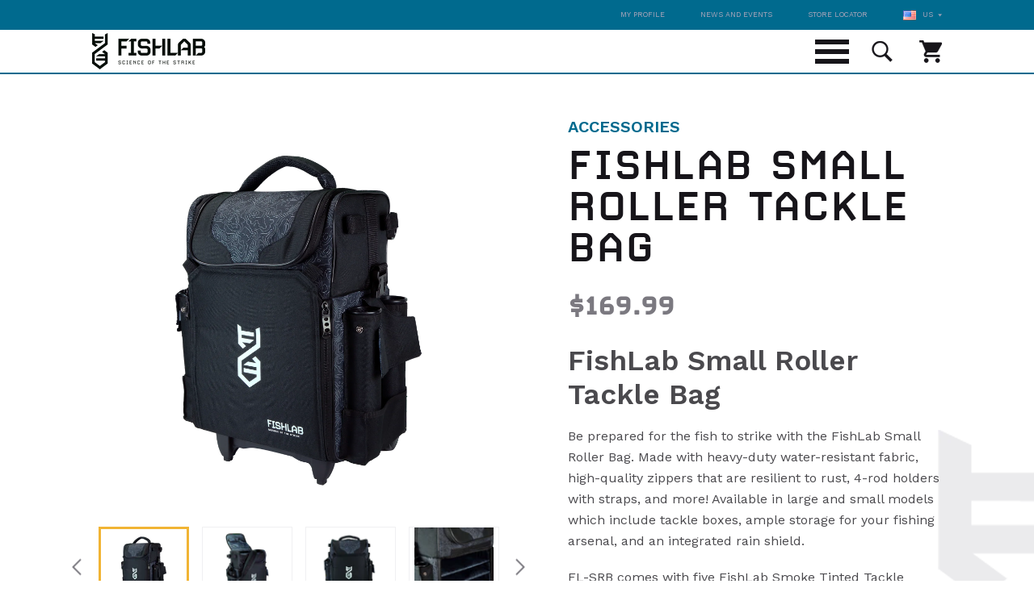

--- FILE ---
content_type: text/html; charset=utf-8
request_url: https://fishlabtackle.com/products/fishlab-small-roller-tackle-bag
body_size: 24243
content:
<!doctype html>
<html class="no-js" lang="en">
<head>
  <meta name="facebook-domain-verification" content="dhlt1gm1qmsc9dz6pcz2oglnnpo7v2" />
  <meta charset="utf-8">
  <meta http-equiv="X-UA-Compatible" content="IE=edge,chrome=1">
  <meta name="viewport" content="width=device-width,initial-scale=1">
  <meta name="theme-color" content="#557B97">
  <link rel="canonical" href="https://fishlabtackle.com/products/fishlab-small-roller-tackle-bag"><link rel="shortcut icon" href="//fishlabtackle.com/cdn/shop/files/Fishlab-Icon-4x4-Black-01_32x32.png?v=1725469569" type="image/png"><title>FishLab Small Roller Tackle Bag</title><meta name="description" content="FishLab Small Roller Tackle Bag Be prepared for the fish to strike with the FishLab Small Roller Bag. Made with heavy-duty water-resistant fabric, high-quality zippers that are resilient to rust, 4-rod holders with straps, and more! Available in large and small models which include tackle boxes, ample storage for your "><!-- /snippets/social-meta-tags.liquid -->




<meta property="og:site_name" content="FishLab">
<meta property="og:url" content="https://fishlabtackle.com/products/fishlab-small-roller-tackle-bag">
<meta property="og:title" content="FishLab Small Roller Tackle Bag">
<meta property="og:type" content="product">
<meta property="og:description" content="FishLab Small Roller Tackle Bag Be prepared for the fish to strike with the FishLab Small Roller Bag. Made with heavy-duty water-resistant fabric, high-quality zippers that are resilient to rust, 4-rod holders with straps, and more! Available in large and small models which include tackle boxes, ample storage for your ">

  <meta property="og:price:amount" content="169.99">
  <meta property="og:price:currency" content="USD">

<meta property="og:image" content="http://fishlabtackle.com/cdn/shop/files/FL-SRB.02_New_1200x1200.png?v=1766015436"><meta property="og:image" content="http://fishlabtackle.com/cdn/shop/files/FL-SRB.03_New_1200x1200.png?v=1766015437"><meta property="og:image" content="http://fishlabtackle.com/cdn/shop/files/FL-SRB.01_New_1200x1200.png?v=1766015439">
<meta property="og:image:secure_url" content="https://fishlabtackle.com/cdn/shop/files/FL-SRB.02_New_1200x1200.png?v=1766015436"><meta property="og:image:secure_url" content="https://fishlabtackle.com/cdn/shop/files/FL-SRB.03_New_1200x1200.png?v=1766015437"><meta property="og:image:secure_url" content="https://fishlabtackle.com/cdn/shop/files/FL-SRB.01_New_1200x1200.png?v=1766015439">


<meta name="twitter:card" content="summary_large_image">
<meta name="twitter:title" content="FishLab Small Roller Tackle Bag">
<meta name="twitter:description" content="FishLab Small Roller Tackle Bag Be prepared for the fish to strike with the FishLab Small Roller Bag. Made with heavy-duty water-resistant fabric, high-quality zippers that are resilient to rust, 4-rod holders with straps, and more! Available in large and small models which include tackle boxes, ample storage for your ">


  <!-- Global site tag (gtag.js) - Google Analytics -->
  <meta name="google-site-verification" content="szH4Q9DpCuNZV9gSfQDSu7W3NwGLpXp54KkykcJe3f4" />
  <!-- Facebook Pixel Code -->
<script>
!function(f,b,e,v,n,t,s)
{if(f.fbq)return;n=f.fbq=function(){n.callMethod?
n.callMethod.apply(n,arguments):n.queue.push(arguments)};
if(!f._fbq)f._fbq=n;n.push=n;n.loaded=!0;n.version='2.0';
n.queue=[];t=b.createElement(e);t.async=!0;
t.src=v;s=b.getElementsByTagName(e)[0];
s.parentNode.insertBefore(t,s)}(window, document,'script',
'https://connect.facebook.net/en_US/fbevents.js');
fbq('init', '1030787884012119');
fbq('track', 'PageView');
</script>
<noscript><img height="1" width="1" style="display:none"
src="https://www.facebook.com/tr?id=1030787884012119&ev=PageView&noscript=1"
/></noscript>
<!-- End Facebook Pixel Code -->
  <script async src="https://www.googletagmanager.com/gtag/js?id=UA-155044977-1"></script>
  <script>
    window.dataLayer = window.dataLayer || [];
    function gtag(){dataLayer.push(arguments);}
    gtag('js', new Date());

    gtag('config', 'UA-155044977-1');
  </script>

  <script>
    var theme = {
      strings: {
        addToCart: "Buy Now",
        soldOut: "COMING SOON",
        unavailable: "Unavailable",
        regularPrice: "Regular price",
        sale: "Sale",
        showMore: "Show More",
        showLess: "Show Less",
        addressError: "Error looking up that address",
        addressNoResults: "No results for that address",
        addressQueryLimit: "You have exceeded the Google API usage limit. Consider upgrading to a \u003ca href=\"https:\/\/developers.google.com\/maps\/premium\/usage-limits\"\u003ePremium Plan\u003c\/a\u003e.",
        authError: "There was a problem authenticating your Google Maps account.",
        newWindow: "Opens in a new window.",
        external: "Opens external website.",
        newWindowExternal: "Opens external website in a new window.",
        quantityMinimumMessage: "Quantity must be 1 or more"
      },
      moneyFormat: "${{amount}}"
    }

    document.documentElement.className = document.documentElement.className.replace('no-js', 'js');
  </script><script src="//fishlabtackle.com/cdn/shop/t/12/assets/lazysizes.js?v=68441465964607740661721749242" async="async"></script>
  <script src="//fishlabtackle.com/cdn/shop/t/12/assets/vendor.js?v=17853622914119845451721749242" defer="defer"></script>
  <script src="//fishlabtackle.com/cdn/shop/t/12/assets/theme.js?v=58222776668732218571721749242" defer="defer"></script>

  <script>window.performance && window.performance.mark && window.performance.mark('shopify.content_for_header.start');</script><meta name="google-site-verification" content="szH4Q9DpCuNZV9gSfQDSu7W3NwGLpXp54KkykcJe3f4">
<meta id="shopify-digital-wallet" name="shopify-digital-wallet" content="/22665592906/digital_wallets/dialog">
<meta name="shopify-checkout-api-token" content="38a17b2e9b1b72f988ece4323a2e8eeb">
<link rel="alternate" type="application/json+oembed" href="https://fishlabtackle.com/products/fishlab-small-roller-tackle-bag.oembed">
<script async="async" src="/checkouts/internal/preloads.js?locale=en-US"></script>
<link rel="preconnect" href="https://shop.app" crossorigin="anonymous">
<script async="async" src="https://shop.app/checkouts/internal/preloads.js?locale=en-US&shop_id=22665592906" crossorigin="anonymous"></script>
<script id="apple-pay-shop-capabilities" type="application/json">{"shopId":22665592906,"countryCode":"US","currencyCode":"USD","merchantCapabilities":["supports3DS"],"merchantId":"gid:\/\/shopify\/Shop\/22665592906","merchantName":"FishLab","requiredBillingContactFields":["postalAddress","email"],"requiredShippingContactFields":["postalAddress","email"],"shippingType":"shipping","supportedNetworks":["visa","masterCard","amex","discover","elo","jcb"],"total":{"type":"pending","label":"FishLab","amount":"1.00"},"shopifyPaymentsEnabled":true,"supportsSubscriptions":true}</script>
<script id="shopify-features" type="application/json">{"accessToken":"38a17b2e9b1b72f988ece4323a2e8eeb","betas":["rich-media-storefront-analytics"],"domain":"fishlabtackle.com","predictiveSearch":true,"shopId":22665592906,"locale":"en"}</script>
<script>var Shopify = Shopify || {};
Shopify.shop = "fishlabtackle.myshopify.com";
Shopify.locale = "en";
Shopify.currency = {"active":"USD","rate":"1.0"};
Shopify.country = "US";
Shopify.theme = {"name":"Fishlab Tackle - Update 07\/2024 ","id":139131617449,"schema_name":"Debut","schema_version":"11.3.0","theme_store_id":796,"role":"main"};
Shopify.theme.handle = "null";
Shopify.theme.style = {"id":null,"handle":null};
Shopify.cdnHost = "fishlabtackle.com/cdn";
Shopify.routes = Shopify.routes || {};
Shopify.routes.root = "/";</script>
<script type="module">!function(o){(o.Shopify=o.Shopify||{}).modules=!0}(window);</script>
<script>!function(o){function n(){var o=[];function n(){o.push(Array.prototype.slice.apply(arguments))}return n.q=o,n}var t=o.Shopify=o.Shopify||{};t.loadFeatures=n(),t.autoloadFeatures=n()}(window);</script>
<script>
  window.ShopifyPay = window.ShopifyPay || {};
  window.ShopifyPay.apiHost = "shop.app\/pay";
  window.ShopifyPay.redirectState = null;
</script>
<script id="shop-js-analytics" type="application/json">{"pageType":"product"}</script>
<script defer="defer" async type="module" src="//fishlabtackle.com/cdn/shopifycloud/shop-js/modules/v2/client.init-shop-cart-sync_BdyHc3Nr.en.esm.js"></script>
<script defer="defer" async type="module" src="//fishlabtackle.com/cdn/shopifycloud/shop-js/modules/v2/chunk.common_Daul8nwZ.esm.js"></script>
<script type="module">
  await import("//fishlabtackle.com/cdn/shopifycloud/shop-js/modules/v2/client.init-shop-cart-sync_BdyHc3Nr.en.esm.js");
await import("//fishlabtackle.com/cdn/shopifycloud/shop-js/modules/v2/chunk.common_Daul8nwZ.esm.js");

  window.Shopify.SignInWithShop?.initShopCartSync?.({"fedCMEnabled":true,"windoidEnabled":true});

</script>
<script>
  window.Shopify = window.Shopify || {};
  if (!window.Shopify.featureAssets) window.Shopify.featureAssets = {};
  window.Shopify.featureAssets['shop-js'] = {"shop-cart-sync":["modules/v2/client.shop-cart-sync_QYOiDySF.en.esm.js","modules/v2/chunk.common_Daul8nwZ.esm.js"],"init-fed-cm":["modules/v2/client.init-fed-cm_DchLp9rc.en.esm.js","modules/v2/chunk.common_Daul8nwZ.esm.js"],"shop-button":["modules/v2/client.shop-button_OV7bAJc5.en.esm.js","modules/v2/chunk.common_Daul8nwZ.esm.js"],"init-windoid":["modules/v2/client.init-windoid_DwxFKQ8e.en.esm.js","modules/v2/chunk.common_Daul8nwZ.esm.js"],"shop-cash-offers":["modules/v2/client.shop-cash-offers_DWtL6Bq3.en.esm.js","modules/v2/chunk.common_Daul8nwZ.esm.js","modules/v2/chunk.modal_CQq8HTM6.esm.js"],"shop-toast-manager":["modules/v2/client.shop-toast-manager_CX9r1SjA.en.esm.js","modules/v2/chunk.common_Daul8nwZ.esm.js"],"init-shop-email-lookup-coordinator":["modules/v2/client.init-shop-email-lookup-coordinator_UhKnw74l.en.esm.js","modules/v2/chunk.common_Daul8nwZ.esm.js"],"pay-button":["modules/v2/client.pay-button_DzxNnLDY.en.esm.js","modules/v2/chunk.common_Daul8nwZ.esm.js"],"avatar":["modules/v2/client.avatar_BTnouDA3.en.esm.js"],"init-shop-cart-sync":["modules/v2/client.init-shop-cart-sync_BdyHc3Nr.en.esm.js","modules/v2/chunk.common_Daul8nwZ.esm.js"],"shop-login-button":["modules/v2/client.shop-login-button_D8B466_1.en.esm.js","modules/v2/chunk.common_Daul8nwZ.esm.js","modules/v2/chunk.modal_CQq8HTM6.esm.js"],"init-customer-accounts-sign-up":["modules/v2/client.init-customer-accounts-sign-up_C8fpPm4i.en.esm.js","modules/v2/client.shop-login-button_D8B466_1.en.esm.js","modules/v2/chunk.common_Daul8nwZ.esm.js","modules/v2/chunk.modal_CQq8HTM6.esm.js"],"init-shop-for-new-customer-accounts":["modules/v2/client.init-shop-for-new-customer-accounts_CVTO0Ztu.en.esm.js","modules/v2/client.shop-login-button_D8B466_1.en.esm.js","modules/v2/chunk.common_Daul8nwZ.esm.js","modules/v2/chunk.modal_CQq8HTM6.esm.js"],"init-customer-accounts":["modules/v2/client.init-customer-accounts_dRgKMfrE.en.esm.js","modules/v2/client.shop-login-button_D8B466_1.en.esm.js","modules/v2/chunk.common_Daul8nwZ.esm.js","modules/v2/chunk.modal_CQq8HTM6.esm.js"],"shop-follow-button":["modules/v2/client.shop-follow-button_CkZpjEct.en.esm.js","modules/v2/chunk.common_Daul8nwZ.esm.js","modules/v2/chunk.modal_CQq8HTM6.esm.js"],"lead-capture":["modules/v2/client.lead-capture_BntHBhfp.en.esm.js","modules/v2/chunk.common_Daul8nwZ.esm.js","modules/v2/chunk.modal_CQq8HTM6.esm.js"],"checkout-modal":["modules/v2/client.checkout-modal_CfxcYbTm.en.esm.js","modules/v2/chunk.common_Daul8nwZ.esm.js","modules/v2/chunk.modal_CQq8HTM6.esm.js"],"shop-login":["modules/v2/client.shop-login_Da4GZ2H6.en.esm.js","modules/v2/chunk.common_Daul8nwZ.esm.js","modules/v2/chunk.modal_CQq8HTM6.esm.js"],"payment-terms":["modules/v2/client.payment-terms_MV4M3zvL.en.esm.js","modules/v2/chunk.common_Daul8nwZ.esm.js","modules/v2/chunk.modal_CQq8HTM6.esm.js"]};
</script>
<script>(function() {
  var isLoaded = false;
  function asyncLoad() {
    if (isLoaded) return;
    isLoaded = true;
    var urls = ["https:\/\/storelocator.w3apps.co\/js\/include.js?shop=fishlabtackle.myshopify.com","https:\/\/formbuilder.hulkapps.com\/skeletopapp.js?shop=fishlabtackle.myshopify.com","https:\/\/static.shareasale.com\/json\/shopify\/deduplication.js?shop=fishlabtackle.myshopify.com","https:\/\/static.shareasale.com\/json\/shopify\/shareasale-tracking.js?sasmid=101421\u0026ssmtid=19038\u0026scid=2\u0026xtm=null\u0026xtv=null\u0026cd=false\u0026shop=fishlabtackle.myshopify.com"];
    for (var i = 0; i < urls.length; i++) {
      var s = document.createElement('script');
      s.type = 'text/javascript';
      s.async = true;
      s.src = urls[i];
      var x = document.getElementsByTagName('script')[0];
      x.parentNode.insertBefore(s, x);
    }
  };
  if(window.attachEvent) {
    window.attachEvent('onload', asyncLoad);
  } else {
    window.addEventListener('load', asyncLoad, false);
  }
})();</script>
<script id="__st">var __st={"a":22665592906,"offset":-28800,"reqid":"eae3dc6b-7768-43df-8d0f-fb3456e3312a-1768973980","pageurl":"fishlabtackle.com\/products\/fishlab-small-roller-tackle-bag","u":"6b6302053028","p":"product","rtyp":"product","rid":6447692841129};</script>
<script>window.ShopifyPaypalV4VisibilityTracking = true;</script>
<script id="captcha-bootstrap">!function(){'use strict';const t='contact',e='account',n='new_comment',o=[[t,t],['blogs',n],['comments',n],[t,'customer']],c=[[e,'customer_login'],[e,'guest_login'],[e,'recover_customer_password'],[e,'create_customer']],r=t=>t.map((([t,e])=>`form[action*='/${t}']:not([data-nocaptcha='true']) input[name='form_type'][value='${e}']`)).join(','),a=t=>()=>t?[...document.querySelectorAll(t)].map((t=>t.form)):[];function s(){const t=[...o],e=r(t);return a(e)}const i='password',u='form_key',d=['recaptcha-v3-token','g-recaptcha-response','h-captcha-response',i],f=()=>{try{return window.sessionStorage}catch{return}},m='__shopify_v',_=t=>t.elements[u];function p(t,e,n=!1){try{const o=window.sessionStorage,c=JSON.parse(o.getItem(e)),{data:r}=function(t){const{data:e,action:n}=t;return t[m]||n?{data:e,action:n}:{data:t,action:n}}(c);for(const[e,n]of Object.entries(r))t.elements[e]&&(t.elements[e].value=n);n&&o.removeItem(e)}catch(o){console.error('form repopulation failed',{error:o})}}const l='form_type',E='cptcha';function T(t){t.dataset[E]=!0}const w=window,h=w.document,L='Shopify',v='ce_forms',y='captcha';let A=!1;((t,e)=>{const n=(g='f06e6c50-85a8-45c8-87d0-21a2b65856fe',I='https://cdn.shopify.com/shopifycloud/storefront-forms-hcaptcha/ce_storefront_forms_captcha_hcaptcha.v1.5.2.iife.js',D={infoText:'Protected by hCaptcha',privacyText:'Privacy',termsText:'Terms'},(t,e,n)=>{const o=w[L][v],c=o.bindForm;if(c)return c(t,g,e,D).then(n);var r;o.q.push([[t,g,e,D],n]),r=I,A||(h.body.append(Object.assign(h.createElement('script'),{id:'captcha-provider',async:!0,src:r})),A=!0)});var g,I,D;w[L]=w[L]||{},w[L][v]=w[L][v]||{},w[L][v].q=[],w[L][y]=w[L][y]||{},w[L][y].protect=function(t,e){n(t,void 0,e),T(t)},Object.freeze(w[L][y]),function(t,e,n,w,h,L){const[v,y,A,g]=function(t,e,n){const i=e?o:[],u=t?c:[],d=[...i,...u],f=r(d),m=r(i),_=r(d.filter((([t,e])=>n.includes(e))));return[a(f),a(m),a(_),s()]}(w,h,L),I=t=>{const e=t.target;return e instanceof HTMLFormElement?e:e&&e.form},D=t=>v().includes(t);t.addEventListener('submit',(t=>{const e=I(t);if(!e)return;const n=D(e)&&!e.dataset.hcaptchaBound&&!e.dataset.recaptchaBound,o=_(e),c=g().includes(e)&&(!o||!o.value);(n||c)&&t.preventDefault(),c&&!n&&(function(t){try{if(!f())return;!function(t){const e=f();if(!e)return;const n=_(t);if(!n)return;const o=n.value;o&&e.removeItem(o)}(t);const e=Array.from(Array(32),(()=>Math.random().toString(36)[2])).join('');!function(t,e){_(t)||t.append(Object.assign(document.createElement('input'),{type:'hidden',name:u})),t.elements[u].value=e}(t,e),function(t,e){const n=f();if(!n)return;const o=[...t.querySelectorAll(`input[type='${i}']`)].map((({name:t})=>t)),c=[...d,...o],r={};for(const[a,s]of new FormData(t).entries())c.includes(a)||(r[a]=s);n.setItem(e,JSON.stringify({[m]:1,action:t.action,data:r}))}(t,e)}catch(e){console.error('failed to persist form',e)}}(e),e.submit())}));const S=(t,e)=>{t&&!t.dataset[E]&&(n(t,e.some((e=>e===t))),T(t))};for(const o of['focusin','change'])t.addEventListener(o,(t=>{const e=I(t);D(e)&&S(e,y())}));const B=e.get('form_key'),M=e.get(l),P=B&&M;t.addEventListener('DOMContentLoaded',(()=>{const t=y();if(P)for(const e of t)e.elements[l].value===M&&p(e,B);[...new Set([...A(),...v().filter((t=>'true'===t.dataset.shopifyCaptcha))])].forEach((e=>S(e,t)))}))}(h,new URLSearchParams(w.location.search),n,t,e,['guest_login'])})(!0,!0)}();</script>
<script integrity="sha256-4kQ18oKyAcykRKYeNunJcIwy7WH5gtpwJnB7kiuLZ1E=" data-source-attribution="shopify.loadfeatures" defer="defer" src="//fishlabtackle.com/cdn/shopifycloud/storefront/assets/storefront/load_feature-a0a9edcb.js" crossorigin="anonymous"></script>
<script crossorigin="anonymous" defer="defer" src="//fishlabtackle.com/cdn/shopifycloud/storefront/assets/shopify_pay/storefront-65b4c6d7.js?v=20250812"></script>
<script data-source-attribution="shopify.dynamic_checkout.dynamic.init">var Shopify=Shopify||{};Shopify.PaymentButton=Shopify.PaymentButton||{isStorefrontPortableWallets:!0,init:function(){window.Shopify.PaymentButton.init=function(){};var t=document.createElement("script");t.src="https://fishlabtackle.com/cdn/shopifycloud/portable-wallets/latest/portable-wallets.en.js",t.type="module",document.head.appendChild(t)}};
</script>
<script data-source-attribution="shopify.dynamic_checkout.buyer_consent">
  function portableWalletsHideBuyerConsent(e){var t=document.getElementById("shopify-buyer-consent"),n=document.getElementById("shopify-subscription-policy-button");t&&n&&(t.classList.add("hidden"),t.setAttribute("aria-hidden","true"),n.removeEventListener("click",e))}function portableWalletsShowBuyerConsent(e){var t=document.getElementById("shopify-buyer-consent"),n=document.getElementById("shopify-subscription-policy-button");t&&n&&(t.classList.remove("hidden"),t.removeAttribute("aria-hidden"),n.addEventListener("click",e))}window.Shopify?.PaymentButton&&(window.Shopify.PaymentButton.hideBuyerConsent=portableWalletsHideBuyerConsent,window.Shopify.PaymentButton.showBuyerConsent=portableWalletsShowBuyerConsent);
</script>
<script data-source-attribution="shopify.dynamic_checkout.cart.bootstrap">document.addEventListener("DOMContentLoaded",(function(){function t(){return document.querySelector("shopify-accelerated-checkout-cart, shopify-accelerated-checkout")}if(t())Shopify.PaymentButton.init();else{new MutationObserver((function(e,n){t()&&(Shopify.PaymentButton.init(),n.disconnect())})).observe(document.body,{childList:!0,subtree:!0})}}));
</script>
<link id="shopify-accelerated-checkout-styles" rel="stylesheet" media="screen" href="https://fishlabtackle.com/cdn/shopifycloud/portable-wallets/latest/accelerated-checkout-backwards-compat.css" crossorigin="anonymous">
<style id="shopify-accelerated-checkout-cart">
        #shopify-buyer-consent {
  margin-top: 1em;
  display: inline-block;
  width: 100%;
}

#shopify-buyer-consent.hidden {
  display: none;
}

#shopify-subscription-policy-button {
  background: none;
  border: none;
  padding: 0;
  text-decoration: underline;
  font-size: inherit;
  cursor: pointer;
}

#shopify-subscription-policy-button::before {
  box-shadow: none;
}

      </style>

<script>window.performance && window.performance.mark && window.performance.mark('shopify.content_for_header.end');</script>
<!--begin-bc-sf-filter-css-->
  <style data-id="bc-sf-filter-style" type="text/css">
      #bc-sf-filter-options-wrapper .bc-sf-filter-option-block .bc-sf-filter-block-title h3,
      #bc-sf-filter-tree-h .bc-sf-filter-option-block .bc-sf-filter-block-title a {}
      #bc-sf-filter-options-wrapper .bc-sf-filter-option-block .bc-sf-filter-block-content ul li a,
      #bc-sf-filter-tree-h .bc-sf-filter-option-block .bc-sf-filter-block-content ul li a {}
      #bc-sf-filter-tree-mobile button {}
    </style><link href="//fishlabtackle.com/cdn/shop/t/12/assets/bc-sf-filter.scss.css?v=105825674638989326381721750135" rel="stylesheet" type="text/css" media="all" />
<!--start-bc-al-css--><!--end-bc-al-css-->

<!-- Start Widgets Slider CSS --><!-- End Widgets Slider CSS -->

<!--end-bc-sf-filter-css-->
  <link href="//fishlabtackle.com/cdn/shop/t/12/assets/nice-select.css?v=119575076361459596791721749242" rel="stylesheet" type="text/css" media="all" />
  <link href="//fishlabtackle.com/cdn/shop/t/12/assets/remodal.css?v=176361062428746929211721749242" rel="stylesheet" type="text/css" media="all" />
  <link href="//fishlabtackle.com/cdn/shop/t/12/assets/remodal-default-theme.css?v=102896069365449752701721749242" rel="stylesheet" type="text/css" media="all" />
  <link href="//fishlabtackle.com/cdn/shop/t/12/assets/theme.scss.css?v=39890372289463117591764615497" rel="stylesheet" type="text/css" media="all" />

<!-- Hotjar Tracking Code for https://fishlabtackle.com/ -->
<script>
    (function(h,o,t,j,a,r){
        h.hj=h.hj||function(){(h.hj.q=h.hj.q||[]).push(arguments)};
        h._hjSettings={hjid:1403488,hjsv:6};
        a=o.getElementsByTagName('head')[0];
        r=o.createElement('script');r.async=1;
        r.src=t+h._hjSettings.hjid+j+h._hjSettings.hjsv;
        a.appendChild(r);
    })(window,document,'https://static.hotjar.com/c/hotjar-','.js?sv=');
</script>

<script async defer src="https://tools.luckyorange.com/core/lo.js?site-id=f4c5e8d4"></script>  
  
  <!-- BEGIN app block: shopify://apps/klaviyo-email-marketing-sms/blocks/klaviyo-onsite-embed/2632fe16-c075-4321-a88b-50b567f42507 -->












  <script async src="https://static.klaviyo.com/onsite/js/W478N2/klaviyo.js?company_id=W478N2"></script>
  <script>!function(){if(!window.klaviyo){window._klOnsite=window._klOnsite||[];try{window.klaviyo=new Proxy({},{get:function(n,i){return"push"===i?function(){var n;(n=window._klOnsite).push.apply(n,arguments)}:function(){for(var n=arguments.length,o=new Array(n),w=0;w<n;w++)o[w]=arguments[w];var t="function"==typeof o[o.length-1]?o.pop():void 0,e=new Promise((function(n){window._klOnsite.push([i].concat(o,[function(i){t&&t(i),n(i)}]))}));return e}}})}catch(n){window.klaviyo=window.klaviyo||[],window.klaviyo.push=function(){var n;(n=window._klOnsite).push.apply(n,arguments)}}}}();</script>

  
    <script id="viewed_product">
      if (item == null) {
        var _learnq = _learnq || [];

        var MetafieldReviews = null
        var MetafieldYotpoRating = null
        var MetafieldYotpoCount = null
        var MetafieldLooxRating = null
        var MetafieldLooxCount = null
        var okendoProduct = null
        var okendoProductReviewCount = null
        var okendoProductReviewAverageValue = null
        try {
          // The following fields are used for Customer Hub recently viewed in order to add reviews.
          // This information is not part of __kla_viewed. Instead, it is part of __kla_viewed_reviewed_items
          MetafieldReviews = {};
          MetafieldYotpoRating = null
          MetafieldYotpoCount = null
          MetafieldLooxRating = null
          MetafieldLooxCount = null

          okendoProduct = null
          // If the okendo metafield is not legacy, it will error, which then requires the new json formatted data
          if (okendoProduct && 'error' in okendoProduct) {
            okendoProduct = null
          }
          okendoProductReviewCount = okendoProduct ? okendoProduct.reviewCount : null
          okendoProductReviewAverageValue = okendoProduct ? okendoProduct.reviewAverageValue : null
        } catch (error) {
          console.error('Error in Klaviyo onsite reviews tracking:', error);
        }

        var item = {
          Name: "FishLab Small Roller Tackle Bag",
          ProductID: 6447692841129,
          Categories: ["Accessories","Best Sellers"],
          ImageURL: "https://fishlabtackle.com/cdn/shop/files/FL-SRB.02_New_grande.png?v=1766015436",
          URL: "https://fishlabtackle.com/products/fishlab-small-roller-tackle-bag",
          Brand: "FishLab Tackle",
          Price: "$169.99",
          Value: "169.99",
          CompareAtPrice: "$0.00"
        };
        _learnq.push(['track', 'Viewed Product', item]);
        _learnq.push(['trackViewedItem', {
          Title: item.Name,
          ItemId: item.ProductID,
          Categories: item.Categories,
          ImageUrl: item.ImageURL,
          Url: item.URL,
          Metadata: {
            Brand: item.Brand,
            Price: item.Price,
            Value: item.Value,
            CompareAtPrice: item.CompareAtPrice
          },
          metafields:{
            reviews: MetafieldReviews,
            yotpo:{
              rating: MetafieldYotpoRating,
              count: MetafieldYotpoCount,
            },
            loox:{
              rating: MetafieldLooxRating,
              count: MetafieldLooxCount,
            },
            okendo: {
              rating: okendoProductReviewAverageValue,
              count: okendoProductReviewCount,
            }
          }
        }]);
      }
    </script>
  




  <script>
    window.klaviyoReviewsProductDesignMode = false
  </script>







<!-- END app block --><link href="https://monorail-edge.shopifysvc.com" rel="dns-prefetch">
<script>(function(){if ("sendBeacon" in navigator && "performance" in window) {try {var session_token_from_headers = performance.getEntriesByType('navigation')[0].serverTiming.find(x => x.name == '_s').description;} catch {var session_token_from_headers = undefined;}var session_cookie_matches = document.cookie.match(/_shopify_s=([^;]*)/);var session_token_from_cookie = session_cookie_matches && session_cookie_matches.length === 2 ? session_cookie_matches[1] : "";var session_token = session_token_from_headers || session_token_from_cookie || "";function handle_abandonment_event(e) {var entries = performance.getEntries().filter(function(entry) {return /monorail-edge.shopifysvc.com/.test(entry.name);});if (!window.abandonment_tracked && entries.length === 0) {window.abandonment_tracked = true;var currentMs = Date.now();var navigation_start = performance.timing.navigationStart;var payload = {shop_id: 22665592906,url: window.location.href,navigation_start,duration: currentMs - navigation_start,session_token,page_type: "product"};window.navigator.sendBeacon("https://monorail-edge.shopifysvc.com/v1/produce", JSON.stringify({schema_id: "online_store_buyer_site_abandonment/1.1",payload: payload,metadata: {event_created_at_ms: currentMs,event_sent_at_ms: currentMs}}));}}window.addEventListener('pagehide', handle_abandonment_event);}}());</script>
<script id="web-pixels-manager-setup">(function e(e,d,r,n,o){if(void 0===o&&(o={}),!Boolean(null===(a=null===(i=window.Shopify)||void 0===i?void 0:i.analytics)||void 0===a?void 0:a.replayQueue)){var i,a;window.Shopify=window.Shopify||{};var t=window.Shopify;t.analytics=t.analytics||{};var s=t.analytics;s.replayQueue=[],s.publish=function(e,d,r){return s.replayQueue.push([e,d,r]),!0};try{self.performance.mark("wpm:start")}catch(e){}var l=function(){var e={modern:/Edge?\/(1{2}[4-9]|1[2-9]\d|[2-9]\d{2}|\d{4,})\.\d+(\.\d+|)|Firefox\/(1{2}[4-9]|1[2-9]\d|[2-9]\d{2}|\d{4,})\.\d+(\.\d+|)|Chrom(ium|e)\/(9{2}|\d{3,})\.\d+(\.\d+|)|(Maci|X1{2}).+ Version\/(15\.\d+|(1[6-9]|[2-9]\d|\d{3,})\.\d+)([,.]\d+|)( \(\w+\)|)( Mobile\/\w+|) Safari\/|Chrome.+OPR\/(9{2}|\d{3,})\.\d+\.\d+|(CPU[ +]OS|iPhone[ +]OS|CPU[ +]iPhone|CPU IPhone OS|CPU iPad OS)[ +]+(15[._]\d+|(1[6-9]|[2-9]\d|\d{3,})[._]\d+)([._]\d+|)|Android:?[ /-](13[3-9]|1[4-9]\d|[2-9]\d{2}|\d{4,})(\.\d+|)(\.\d+|)|Android.+Firefox\/(13[5-9]|1[4-9]\d|[2-9]\d{2}|\d{4,})\.\d+(\.\d+|)|Android.+Chrom(ium|e)\/(13[3-9]|1[4-9]\d|[2-9]\d{2}|\d{4,})\.\d+(\.\d+|)|SamsungBrowser\/([2-9]\d|\d{3,})\.\d+/,legacy:/Edge?\/(1[6-9]|[2-9]\d|\d{3,})\.\d+(\.\d+|)|Firefox\/(5[4-9]|[6-9]\d|\d{3,})\.\d+(\.\d+|)|Chrom(ium|e)\/(5[1-9]|[6-9]\d|\d{3,})\.\d+(\.\d+|)([\d.]+$|.*Safari\/(?![\d.]+ Edge\/[\d.]+$))|(Maci|X1{2}).+ Version\/(10\.\d+|(1[1-9]|[2-9]\d|\d{3,})\.\d+)([,.]\d+|)( \(\w+\)|)( Mobile\/\w+|) Safari\/|Chrome.+OPR\/(3[89]|[4-9]\d|\d{3,})\.\d+\.\d+|(CPU[ +]OS|iPhone[ +]OS|CPU[ +]iPhone|CPU IPhone OS|CPU iPad OS)[ +]+(10[._]\d+|(1[1-9]|[2-9]\d|\d{3,})[._]\d+)([._]\d+|)|Android:?[ /-](13[3-9]|1[4-9]\d|[2-9]\d{2}|\d{4,})(\.\d+|)(\.\d+|)|Mobile Safari.+OPR\/([89]\d|\d{3,})\.\d+\.\d+|Android.+Firefox\/(13[5-9]|1[4-9]\d|[2-9]\d{2}|\d{4,})\.\d+(\.\d+|)|Android.+Chrom(ium|e)\/(13[3-9]|1[4-9]\d|[2-9]\d{2}|\d{4,})\.\d+(\.\d+|)|Android.+(UC? ?Browser|UCWEB|U3)[ /]?(15\.([5-9]|\d{2,})|(1[6-9]|[2-9]\d|\d{3,})\.\d+)\.\d+|SamsungBrowser\/(5\.\d+|([6-9]|\d{2,})\.\d+)|Android.+MQ{2}Browser\/(14(\.(9|\d{2,})|)|(1[5-9]|[2-9]\d|\d{3,})(\.\d+|))(\.\d+|)|K[Aa][Ii]OS\/(3\.\d+|([4-9]|\d{2,})\.\d+)(\.\d+|)/},d=e.modern,r=e.legacy,n=navigator.userAgent;return n.match(d)?"modern":n.match(r)?"legacy":"unknown"}(),u="modern"===l?"modern":"legacy",c=(null!=n?n:{modern:"",legacy:""})[u],f=function(e){return[e.baseUrl,"/wpm","/b",e.hashVersion,"modern"===e.buildTarget?"m":"l",".js"].join("")}({baseUrl:d,hashVersion:r,buildTarget:u}),m=function(e){var d=e.version,r=e.bundleTarget,n=e.surface,o=e.pageUrl,i=e.monorailEndpoint;return{emit:function(e){var a=e.status,t=e.errorMsg,s=(new Date).getTime(),l=JSON.stringify({metadata:{event_sent_at_ms:s},events:[{schema_id:"web_pixels_manager_load/3.1",payload:{version:d,bundle_target:r,page_url:o,status:a,surface:n,error_msg:t},metadata:{event_created_at_ms:s}}]});if(!i)return console&&console.warn&&console.warn("[Web Pixels Manager] No Monorail endpoint provided, skipping logging."),!1;try{return self.navigator.sendBeacon.bind(self.navigator)(i,l)}catch(e){}var u=new XMLHttpRequest;try{return u.open("POST",i,!0),u.setRequestHeader("Content-Type","text/plain"),u.send(l),!0}catch(e){return console&&console.warn&&console.warn("[Web Pixels Manager] Got an unhandled error while logging to Monorail."),!1}}}}({version:r,bundleTarget:l,surface:e.surface,pageUrl:self.location.href,monorailEndpoint:e.monorailEndpoint});try{o.browserTarget=l,function(e){var d=e.src,r=e.async,n=void 0===r||r,o=e.onload,i=e.onerror,a=e.sri,t=e.scriptDataAttributes,s=void 0===t?{}:t,l=document.createElement("script"),u=document.querySelector("head"),c=document.querySelector("body");if(l.async=n,l.src=d,a&&(l.integrity=a,l.crossOrigin="anonymous"),s)for(var f in s)if(Object.prototype.hasOwnProperty.call(s,f))try{l.dataset[f]=s[f]}catch(e){}if(o&&l.addEventListener("load",o),i&&l.addEventListener("error",i),u)u.appendChild(l);else{if(!c)throw new Error("Did not find a head or body element to append the script");c.appendChild(l)}}({src:f,async:!0,onload:function(){if(!function(){var e,d;return Boolean(null===(d=null===(e=window.Shopify)||void 0===e?void 0:e.analytics)||void 0===d?void 0:d.initialized)}()){var d=window.webPixelsManager.init(e)||void 0;if(d){var r=window.Shopify.analytics;r.replayQueue.forEach((function(e){var r=e[0],n=e[1],o=e[2];d.publishCustomEvent(r,n,o)})),r.replayQueue=[],r.publish=d.publishCustomEvent,r.visitor=d.visitor,r.initialized=!0}}},onerror:function(){return m.emit({status:"failed",errorMsg:"".concat(f," has failed to load")})},sri:function(e){var d=/^sha384-[A-Za-z0-9+/=]+$/;return"string"==typeof e&&d.test(e)}(c)?c:"",scriptDataAttributes:o}),m.emit({status:"loading"})}catch(e){m.emit({status:"failed",errorMsg:(null==e?void 0:e.message)||"Unknown error"})}}})({shopId: 22665592906,storefrontBaseUrl: "https://fishlabtackle.com",extensionsBaseUrl: "https://extensions.shopifycdn.com/cdn/shopifycloud/web-pixels-manager",monorailEndpoint: "https://monorail-edge.shopifysvc.com/unstable/produce_batch",surface: "storefront-renderer",enabledBetaFlags: ["2dca8a86"],webPixelsConfigList: [{"id":"1500315817","configuration":"{\"accountID\":\"W478N2\",\"webPixelConfig\":\"eyJlbmFibGVBZGRlZFRvQ2FydEV2ZW50cyI6IHRydWV9\"}","eventPayloadVersion":"v1","runtimeContext":"STRICT","scriptVersion":"524f6c1ee37bacdca7657a665bdca589","type":"APP","apiClientId":123074,"privacyPurposes":["ANALYTICS","MARKETING"],"dataSharingAdjustments":{"protectedCustomerApprovalScopes":["read_customer_address","read_customer_email","read_customer_name","read_customer_personal_data","read_customer_phone"]}},{"id":"1297219753","configuration":"{\"subdomain\": \"fishlabtackle\"}","eventPayloadVersion":"v1","runtimeContext":"STRICT","scriptVersion":"69e1bed23f1568abe06fb9d113379033","type":"APP","apiClientId":1615517,"privacyPurposes":["ANALYTICS","MARKETING","SALE_OF_DATA"],"dataSharingAdjustments":{"protectedCustomerApprovalScopes":["read_customer_address","read_customer_email","read_customer_name","read_customer_personal_data","read_customer_phone"]}},{"id":"1095794857","configuration":"{\"masterTagID\":\"19038\",\"merchantID\":\"101421\",\"appPath\":\"https:\/\/daedalus.shareasale.com\",\"storeID\":\"2\",\"xTypeMode\":\"NaN\",\"xTypeValue\":\"NaN\",\"channelDedup\":\"NaN\"}","eventPayloadVersion":"v1","runtimeContext":"STRICT","scriptVersion":"f300cca684872f2df140f714437af558","type":"APP","apiClientId":4929191,"privacyPurposes":["ANALYTICS","MARKETING"],"dataSharingAdjustments":{"protectedCustomerApprovalScopes":["read_customer_personal_data"]}},{"id":"787742889","configuration":"{\"config\":\"{\\\"pixel_id\\\":\\\"G-CSZMB732JK\\\",\\\"target_country\\\":\\\"US\\\",\\\"gtag_events\\\":[{\\\"type\\\":\\\"begin_checkout\\\",\\\"action_label\\\":\\\"G-CSZMB732JK\\\"},{\\\"type\\\":\\\"search\\\",\\\"action_label\\\":\\\"G-CSZMB732JK\\\"},{\\\"type\\\":\\\"view_item\\\",\\\"action_label\\\":\\\"G-CSZMB732JK\\\"},{\\\"type\\\":\\\"purchase\\\",\\\"action_label\\\":\\\"G-CSZMB732JK\\\"},{\\\"type\\\":\\\"page_view\\\",\\\"action_label\\\":\\\"G-CSZMB732JK\\\"},{\\\"type\\\":\\\"add_payment_info\\\",\\\"action_label\\\":\\\"G-CSZMB732JK\\\"},{\\\"type\\\":\\\"add_to_cart\\\",\\\"action_label\\\":\\\"G-CSZMB732JK\\\"}],\\\"enable_monitoring_mode\\\":false}\"}","eventPayloadVersion":"v1","runtimeContext":"OPEN","scriptVersion":"b2a88bafab3e21179ed38636efcd8a93","type":"APP","apiClientId":1780363,"privacyPurposes":[],"dataSharingAdjustments":{"protectedCustomerApprovalScopes":["read_customer_address","read_customer_email","read_customer_name","read_customer_personal_data","read_customer_phone"]}},{"id":"676659369","configuration":"{\"pixelCode\":\"CSM00H3C77UB5SIKBQ20\"}","eventPayloadVersion":"v1","runtimeContext":"STRICT","scriptVersion":"22e92c2ad45662f435e4801458fb78cc","type":"APP","apiClientId":4383523,"privacyPurposes":["ANALYTICS","MARKETING","SALE_OF_DATA"],"dataSharingAdjustments":{"protectedCustomerApprovalScopes":["read_customer_address","read_customer_email","read_customer_name","read_customer_personal_data","read_customer_phone"]}},{"id":"240484521","configuration":"{\"pixel_id\":\"1030787884012119\",\"pixel_type\":\"facebook_pixel\",\"metaapp_system_user_token\":\"-\"}","eventPayloadVersion":"v1","runtimeContext":"OPEN","scriptVersion":"ca16bc87fe92b6042fbaa3acc2fbdaa6","type":"APP","apiClientId":2329312,"privacyPurposes":["ANALYTICS","MARKETING","SALE_OF_DATA"],"dataSharingAdjustments":{"protectedCustomerApprovalScopes":["read_customer_address","read_customer_email","read_customer_name","read_customer_personal_data","read_customer_phone"]}},{"id":"73793705","eventPayloadVersion":"v1","runtimeContext":"LAX","scriptVersion":"1","type":"CUSTOM","privacyPurposes":["MARKETING"],"name":"Meta pixel (migrated)"},{"id":"shopify-app-pixel","configuration":"{}","eventPayloadVersion":"v1","runtimeContext":"STRICT","scriptVersion":"0450","apiClientId":"shopify-pixel","type":"APP","privacyPurposes":["ANALYTICS","MARKETING"]},{"id":"shopify-custom-pixel","eventPayloadVersion":"v1","runtimeContext":"LAX","scriptVersion":"0450","apiClientId":"shopify-pixel","type":"CUSTOM","privacyPurposes":["ANALYTICS","MARKETING"]}],isMerchantRequest: false,initData: {"shop":{"name":"FishLab","paymentSettings":{"currencyCode":"USD"},"myshopifyDomain":"fishlabtackle.myshopify.com","countryCode":"US","storefrontUrl":"https:\/\/fishlabtackle.com"},"customer":null,"cart":null,"checkout":null,"productVariants":[{"price":{"amount":169.99,"currencyCode":"USD"},"product":{"title":"FishLab Small Roller Tackle Bag","vendor":"FishLab Tackle","id":"6447692841129","untranslatedTitle":"FishLab Small Roller Tackle Bag","url":"\/products\/fishlab-small-roller-tackle-bag","type":"Accessories"},"id":"38612025475241","image":{"src":"\/\/fishlabtackle.com\/cdn\/shop\/files\/FL-SRB.02_New.png?v=1766015436"},"sku":"FL-SRB","title":"Small Roller \/ Black","untranslatedTitle":"Small Roller \/ Black"}],"purchasingCompany":null},},"https://fishlabtackle.com/cdn","fcfee988w5aeb613cpc8e4bc33m6693e112",{"modern":"","legacy":""},{"shopId":"22665592906","storefrontBaseUrl":"https:\/\/fishlabtackle.com","extensionBaseUrl":"https:\/\/extensions.shopifycdn.com\/cdn\/shopifycloud\/web-pixels-manager","surface":"storefront-renderer","enabledBetaFlags":"[\"2dca8a86\"]","isMerchantRequest":"false","hashVersion":"fcfee988w5aeb613cpc8e4bc33m6693e112","publish":"custom","events":"[[\"page_viewed\",{}],[\"product_viewed\",{\"productVariant\":{\"price\":{\"amount\":169.99,\"currencyCode\":\"USD\"},\"product\":{\"title\":\"FishLab Small Roller Tackle Bag\",\"vendor\":\"FishLab Tackle\",\"id\":\"6447692841129\",\"untranslatedTitle\":\"FishLab Small Roller Tackle Bag\",\"url\":\"\/products\/fishlab-small-roller-tackle-bag\",\"type\":\"Accessories\"},\"id\":\"38612025475241\",\"image\":{\"src\":\"\/\/fishlabtackle.com\/cdn\/shop\/files\/FL-SRB.02_New.png?v=1766015436\"},\"sku\":\"FL-SRB\",\"title\":\"Small Roller \/ Black\",\"untranslatedTitle\":\"Small Roller \/ Black\"}}]]"});</script><script>
  window.ShopifyAnalytics = window.ShopifyAnalytics || {};
  window.ShopifyAnalytics.meta = window.ShopifyAnalytics.meta || {};
  window.ShopifyAnalytics.meta.currency = 'USD';
  var meta = {"product":{"id":6447692841129,"gid":"gid:\/\/shopify\/Product\/6447692841129","vendor":"FishLab Tackle","type":"Accessories","handle":"fishlab-small-roller-tackle-bag","variants":[{"id":38612025475241,"price":16999,"name":"FishLab Small Roller Tackle Bag - Small Roller \/ Black","public_title":"Small Roller \/ Black","sku":"FL-SRB"}],"remote":false},"page":{"pageType":"product","resourceType":"product","resourceId":6447692841129,"requestId":"eae3dc6b-7768-43df-8d0f-fb3456e3312a-1768973980"}};
  for (var attr in meta) {
    window.ShopifyAnalytics.meta[attr] = meta[attr];
  }
</script>
<script class="analytics">
  (function () {
    var customDocumentWrite = function(content) {
      var jquery = null;

      if (window.jQuery) {
        jquery = window.jQuery;
      } else if (window.Checkout && window.Checkout.$) {
        jquery = window.Checkout.$;
      }

      if (jquery) {
        jquery('body').append(content);
      }
    };

    var hasLoggedConversion = function(token) {
      if (token) {
        return document.cookie.indexOf('loggedConversion=' + token) !== -1;
      }
      return false;
    }

    var setCookieIfConversion = function(token) {
      if (token) {
        var twoMonthsFromNow = new Date(Date.now());
        twoMonthsFromNow.setMonth(twoMonthsFromNow.getMonth() + 2);

        document.cookie = 'loggedConversion=' + token + '; expires=' + twoMonthsFromNow;
      }
    }

    var trekkie = window.ShopifyAnalytics.lib = window.trekkie = window.trekkie || [];
    if (trekkie.integrations) {
      return;
    }
    trekkie.methods = [
      'identify',
      'page',
      'ready',
      'track',
      'trackForm',
      'trackLink'
    ];
    trekkie.factory = function(method) {
      return function() {
        var args = Array.prototype.slice.call(arguments);
        args.unshift(method);
        trekkie.push(args);
        return trekkie;
      };
    };
    for (var i = 0; i < trekkie.methods.length; i++) {
      var key = trekkie.methods[i];
      trekkie[key] = trekkie.factory(key);
    }
    trekkie.load = function(config) {
      trekkie.config = config || {};
      trekkie.config.initialDocumentCookie = document.cookie;
      var first = document.getElementsByTagName('script')[0];
      var script = document.createElement('script');
      script.type = 'text/javascript';
      script.onerror = function(e) {
        var scriptFallback = document.createElement('script');
        scriptFallback.type = 'text/javascript';
        scriptFallback.onerror = function(error) {
                var Monorail = {
      produce: function produce(monorailDomain, schemaId, payload) {
        var currentMs = new Date().getTime();
        var event = {
          schema_id: schemaId,
          payload: payload,
          metadata: {
            event_created_at_ms: currentMs,
            event_sent_at_ms: currentMs
          }
        };
        return Monorail.sendRequest("https://" + monorailDomain + "/v1/produce", JSON.stringify(event));
      },
      sendRequest: function sendRequest(endpointUrl, payload) {
        // Try the sendBeacon API
        if (window && window.navigator && typeof window.navigator.sendBeacon === 'function' && typeof window.Blob === 'function' && !Monorail.isIos12()) {
          var blobData = new window.Blob([payload], {
            type: 'text/plain'
          });

          if (window.navigator.sendBeacon(endpointUrl, blobData)) {
            return true;
          } // sendBeacon was not successful

        } // XHR beacon

        var xhr = new XMLHttpRequest();

        try {
          xhr.open('POST', endpointUrl);
          xhr.setRequestHeader('Content-Type', 'text/plain');
          xhr.send(payload);
        } catch (e) {
          console.log(e);
        }

        return false;
      },
      isIos12: function isIos12() {
        return window.navigator.userAgent.lastIndexOf('iPhone; CPU iPhone OS 12_') !== -1 || window.navigator.userAgent.lastIndexOf('iPad; CPU OS 12_') !== -1;
      }
    };
    Monorail.produce('monorail-edge.shopifysvc.com',
      'trekkie_storefront_load_errors/1.1',
      {shop_id: 22665592906,
      theme_id: 139131617449,
      app_name: "storefront",
      context_url: window.location.href,
      source_url: "//fishlabtackle.com/cdn/s/trekkie.storefront.cd680fe47e6c39ca5d5df5f0a32d569bc48c0f27.min.js"});

        };
        scriptFallback.async = true;
        scriptFallback.src = '//fishlabtackle.com/cdn/s/trekkie.storefront.cd680fe47e6c39ca5d5df5f0a32d569bc48c0f27.min.js';
        first.parentNode.insertBefore(scriptFallback, first);
      };
      script.async = true;
      script.src = '//fishlabtackle.com/cdn/s/trekkie.storefront.cd680fe47e6c39ca5d5df5f0a32d569bc48c0f27.min.js';
      first.parentNode.insertBefore(script, first);
    };
    trekkie.load(
      {"Trekkie":{"appName":"storefront","development":false,"defaultAttributes":{"shopId":22665592906,"isMerchantRequest":null,"themeId":139131617449,"themeCityHash":"4294188964115495982","contentLanguage":"en","currency":"USD","eventMetadataId":"2fda8deb-b2bb-4aca-9998-7848e7605abc"},"isServerSideCookieWritingEnabled":true,"monorailRegion":"shop_domain","enabledBetaFlags":["65f19447"]},"Session Attribution":{},"S2S":{"facebookCapiEnabled":true,"source":"trekkie-storefront-renderer","apiClientId":580111}}
    );

    var loaded = false;
    trekkie.ready(function() {
      if (loaded) return;
      loaded = true;

      window.ShopifyAnalytics.lib = window.trekkie;

      var originalDocumentWrite = document.write;
      document.write = customDocumentWrite;
      try { window.ShopifyAnalytics.merchantGoogleAnalytics.call(this); } catch(error) {};
      document.write = originalDocumentWrite;

      window.ShopifyAnalytics.lib.page(null,{"pageType":"product","resourceType":"product","resourceId":6447692841129,"requestId":"eae3dc6b-7768-43df-8d0f-fb3456e3312a-1768973980","shopifyEmitted":true});

      var match = window.location.pathname.match(/checkouts\/(.+)\/(thank_you|post_purchase)/)
      var token = match? match[1]: undefined;
      if (!hasLoggedConversion(token)) {
        setCookieIfConversion(token);
        window.ShopifyAnalytics.lib.track("Viewed Product",{"currency":"USD","variantId":38612025475241,"productId":6447692841129,"productGid":"gid:\/\/shopify\/Product\/6447692841129","name":"FishLab Small Roller Tackle Bag - Small Roller \/ Black","price":"169.99","sku":"FL-SRB","brand":"FishLab Tackle","variant":"Small Roller \/ Black","category":"Accessories","nonInteraction":true,"remote":false},undefined,undefined,{"shopifyEmitted":true});
      window.ShopifyAnalytics.lib.track("monorail:\/\/trekkie_storefront_viewed_product\/1.1",{"currency":"USD","variantId":38612025475241,"productId":6447692841129,"productGid":"gid:\/\/shopify\/Product\/6447692841129","name":"FishLab Small Roller Tackle Bag - Small Roller \/ Black","price":"169.99","sku":"FL-SRB","brand":"FishLab Tackle","variant":"Small Roller \/ Black","category":"Accessories","nonInteraction":true,"remote":false,"referer":"https:\/\/fishlabtackle.com\/products\/fishlab-small-roller-tackle-bag"});
      }
    });


        var eventsListenerScript = document.createElement('script');
        eventsListenerScript.async = true;
        eventsListenerScript.src = "//fishlabtackle.com/cdn/shopifycloud/storefront/assets/shop_events_listener-3da45d37.js";
        document.getElementsByTagName('head')[0].appendChild(eventsListenerScript);

})();</script>
  <script>
  if (!window.ga || (window.ga && typeof window.ga !== 'function')) {
    window.ga = function ga() {
      (window.ga.q = window.ga.q || []).push(arguments);
      if (window.Shopify && window.Shopify.analytics && typeof window.Shopify.analytics.publish === 'function') {
        window.Shopify.analytics.publish("ga_stub_called", {}, {sendTo: "google_osp_migration"});
      }
      console.error("Shopify's Google Analytics stub called with:", Array.from(arguments), "\nSee https://help.shopify.com/manual/promoting-marketing/pixels/pixel-migration#google for more information.");
    };
    if (window.Shopify && window.Shopify.analytics && typeof window.Shopify.analytics.publish === 'function') {
      window.Shopify.analytics.publish("ga_stub_initialized", {}, {sendTo: "google_osp_migration"});
    }
  }
</script>
<script
  defer
  src="https://fishlabtackle.com/cdn/shopifycloud/perf-kit/shopify-perf-kit-3.0.4.min.js"
  data-application="storefront-renderer"
  data-shop-id="22665592906"
  data-render-region="gcp-us-central1"
  data-page-type="product"
  data-theme-instance-id="139131617449"
  data-theme-name="Debut"
  data-theme-version="11.3.0"
  data-monorail-region="shop_domain"
  data-resource-timing-sampling-rate="10"
  data-shs="true"
  data-shs-beacon="true"
  data-shs-export-with-fetch="true"
  data-shs-logs-sample-rate="1"
  data-shs-beacon-endpoint="https://fishlabtackle.com/api/collect"
></script>
</head>

<body class="template-product">
  <a class="in-page-link visually-hidden skip-link" href="#MainContent">Skip to content</a>

  <div id="SearchDrawer" class="search-bar drawer drawer--top" role="dialog" aria-modal="true" aria-label="Search">
    <div class="search-bar__table">
      <div class="search-bar__table-cell search-bar__form-wrapper">
        <form class="search search-bar__form" action="/search" method="get" role="search">
          <input class="search__input search-bar__input" type="search" name="q" value="" placeholder="Search" aria-label="Search">
          <button class="search-bar__submit search__submit btn--link" type="submit">
            <img src="//fishlabtackle.com/cdn/shop/t/12/assets/icon-search.png?v=19792393963672336791721749242"/>
            <span class="icon__fallback-text">Submit</span>
          </button>
        </form>
      </div>
      <div class="search-bar__table-cell text-right">
        <button type="button" class="btn--link search-bar__close js-drawer-close">
          <img src="//fishlabtackle.com/cdn/shop/t/12/assets/icon-close.png?v=90858379242619740081721749242" class="icon-close" />
          <span class="icon__fallback-text">Close search</span>
        </button>
      </div>
    </div>
  </div>

  <div id="shopify-section-header" class="shopify-section">
  <style>
    
      .site-header__logo-image {
        max-width: 140px;
      }
    

    
      .site-header__logo-image {
        margin: 0;
      }
    
  </style>


<div data-section-id="header" data-section-type="header-section">
  
    
  

  <div class="topbar">
    <div class="page-width topbar__inner">
      <div class="topbar__item topbar__item--profile">
        <a href="/account" class="topbar__link">MY PROFILE</a>
      </div>
      <div class="topbar__item topbar__item--news">
        <a href="/blogs/news" class="topbar__link">NEWS AND EVENTS</a>
      </div>
      <div class="topbar__item topbar__item--profile">
        <a href="/apps/store-locator" class="topbar__link">STORE LOCATOR</a>
      </div>
      <div class="topbar__item topbar__item--language">
        <a href="#" class="topbar__link">US</a>
      </div>
    </div>
  </div>

  <header class="site-header logo--left" role="banner">
    <div class="page-width">
      <div class="grid grid--no-gutters grid--table site-header__mobile-nav">
        <div class="grid__item logo-align--left site-header__logo">
          
          
            <div class="h2 site-header__logo">
          
            
<a href="/" class="site-header__logo-image">
                
                  
                  <img src="//fishlabtackle.com/cdn/shop/files/Fishlab-Wordmark-Tagline-Black-web.png?v=1699912453"
                       srcset="//fishlabtackle.com/cdn/shop/files/Fishlab-Wordmark-Tagline-Black-web_140x.png?v=1699912453 1x, //fishlabtackle.com/cdn/shop/files/Fishlab-Wordmark-Tagline-Black-web_140x@2x.png?v=1699912453 2x"
                       alt="FishLab logo"
                       style="max-width: 140px;">
              </a>
            
          
            </div>
          
        </div>
        <nav class="grid__item widescreen-down--hide site-header__nav" id="AccessibleNav" role="navigation">
          <ul class="site-nav list--inline " id="SiteNav">
  



    
      <li class="offshore">
        <a href="/collections/offshore"
          class="site-nav__link site-nav__link--main"
          
        >
          <span class="site-nav__label">Offshore</span>
        </a>
      </li>
    
  



    
      <li class="inshore-nearshore">
        <a href="/collections/inshore"
          class="site-nav__link site-nav__link--main"
          
        >
          <span class="site-nav__label">Inshore/Nearshore</span>
        </a>
      </li>
    
  



    
      <li class="site-nav--has-dropdown freshwater" data-has-dropdowns>
        <button class="site-nav__link site-nav__link--main site-nav__link--button" type="button" aria-expanded="false" aria-controls="SiteNavLabel-freshwater">
          <span class="site-nav__label">Freshwater</span><svg aria-hidden="true" focusable="false" role="presentation" class="icon icon--wide icon-chevron-down" viewBox="0 0 498.98 284.49"><defs><style>.cls-1{fill:#231f20}</style></defs><path class="cls-1" d="M80.93 271.76A35 35 0 0 1 140.68 247l189.74 189.75L520.16 247a35 35 0 1 1 49.5 49.5L355.17 511a35 35 0 0 1-49.5 0L91.18 296.5a34.89 34.89 0 0 1-10.25-24.74z" transform="translate(-80.93 -236.76)"/></svg>
        </button>

        <div class="site-nav__dropdown" id="SiteNavLabel-freshwater">
          
            <ul>
              
                <li>
                  <a href="/collections/freshwater"
                  class="site-nav__link site-nav__child-link"
                  
                >
                    <span class="site-nav__label">View All</span>
                  </a>
                </li>
              
                <li>
                  <a href="/collections/creature-bait"
                  class="site-nav__link site-nav__child-link"
                  
                >
                    <span class="site-nav__label">Creature Baits</span>
                  </a>
                </li>
              
                <li>
                  <a href="/collections/bass-collection"
                  class="site-nav__link site-nav__child-link"
                  
                >
                    <span class="site-nav__label">Bass Gear</span>
                  </a>
                </li>
              
                <li>
                  <a href="/collections/walleye-collection"
                  class="site-nav__link site-nav__child-link"
                  
                >
                    <span class="site-nav__label">Walleye Gear</span>
                  </a>
                </li>
              
                <li>
                  <a href="/collections/musky-gear"
                  class="site-nav__link site-nav__child-link site-nav__link--last"
                  
                >
                    <span class="site-nav__label">Musky Gear</span>
                  </a>
                </li>
              
            </ul>
          
        </div>
      </li>
    
  



    
      <li class="accessories">
        <a href="/collections/accessories"
          class="site-nav__link site-nav__link--main"
          
        >
          <span class="site-nav__label">Accessories</span>
        </a>
      </li>
    
  



    
      <li class="apparel">
        <a href="/collections/apparel"
          class="site-nav__link site-nav__link--main"
          
        >
          <span class="site-nav__label">Apparel</span>
        </a>
      </li>
    
  



    
      <li class="specials">
        <a href="/collections/specials"
          class="site-nav__link site-nav__link--main"
          
        >
          <span class="site-nav__label">Specials</span>
        </a>
      </li>
    
  
</ul>

        </nav>

        <div class="grid__item text-right site-header__icons site-header__icons--plus site-header__panel">
          <div class="site-header__icons-wrapper">
            
              <button type="button" class="btn--link site-header__icon site-header__mobile-menu js-mobile-nav-toggle mobile-nav--open widescreen--hide" aria-controls="MobileNav"  aria-expanded="false" aria-label="Menu">
                <img class="icon-hamburger" src="//fishlabtackle.com/cdn/shop/t/12/assets/icon-menu.png?v=18637229364178576941721749242"/> 
                <img src="//fishlabtackle.com/cdn/shop/t/12/assets/icon-close.png?v=90858379242619740081721749242" class="icon-close" />
              </button>
            

            <button type="button" class="btn--link site-header__icon site-header__search-toggle js-drawer-open-top">
              <img src="//fishlabtackle.com/cdn/shop/t/12/assets/icon-search.png?v=19792393963672336791721749242"/>
              <span class="icon__fallback-text">Search</span>
            </button>

            <a href="/cart" class="site-header__icon site-header__cart">
              <img src="//fishlabtackle.com/cdn/shop/t/12/assets/icon-cart.png?v=98725017325339798221721749242"/>
              <span class="icon__fallback-text">Cart</span>
              
            </a>
          </div>
        </div>
      </div>
    </div>
  </header>
  <nav class="mobile-nav-wrapper widescreen--hide" role="navigation">
    <div class="full-width">
      <ul id="MobileNav" class="mobile-nav">
        
<li class="mobile-nav__item border-bottom offshore">
            
              <a href="/collections/offshore"
                class="mobile-nav__link"
                
              >
                <span class="mobile-nav__label">Offshore</span>
              </a>
            
          </li>
        
<li class="mobile-nav__item border-bottom inshore-nearshore">
            
              <a href="/collections/inshore"
                class="mobile-nav__link"
                
              >
                <span class="mobile-nav__label">Inshore/Nearshore</span>
              </a>
            
          </li>
        
<li class="mobile-nav__item border-bottom freshwater">
            
              
              <button type="button" class="btn--link js-toggle-submenu mobile-nav__link" data-target="freshwater-3" data-level="1" aria-expanded="false">
                <span class="mobile-nav__label">Freshwater</span>
                <div class="mobile-nav__icon">
                  <svg aria-hidden="true" focusable="false" role="presentation" class="icon icon-chevron-right" viewBox="0 0 7 11"><path d="M1.5 11A1.5 1.5 0 0 1 .44 8.44L3.38 5.5.44 2.56A1.5 1.5 0 0 1 2.56.44l4 4a1.5 1.5 0 0 1 0 2.12l-4 4A1.5 1.5 0 0 1 1.5 11z" fill="#fff"/></svg>
                </div>
              </button>
              <ul class="mobile-nav__dropdown" data-parent="freshwater-3" data-level="2">
                <li class="visually-hidden" tabindex="-1" data-menu-title="2">Freshwater Menu</li>
                <li class="mobile-nav__item border-bottom">
                  <div class="mobile-nav__table">
                    <div class="mobile-nav__table-cell mobile-nav__return">
                      <button class="btn--link js-toggle-submenu mobile-nav__return-btn" type="button" aria-expanded="true" aria-label="Freshwater">
                        <svg aria-hidden="true" focusable="false" role="presentation" class="icon icon-chevron-left" viewBox="0 0 7 11"><path d="M5.5.037a1.5 1.5 0 0 1 1.06 2.56l-2.94 2.94 2.94 2.94a1.5 1.5 0 0 1-2.12 2.12l-4-4a1.5 1.5 0 0 1 0-2.12l4-4A1.5 1.5 0 0 1 5.5.037z" fill="#fff" class="layer"/></svg>
                      </button>
                    </div>
                    <span class="mobile-nav__sublist-link mobile-nav__sublist-header mobile-nav__sublist-header--main-nav-parent">
                      <span class="mobile-nav__label">Freshwater</span>
                    </span>
                  </div>
                </li>

                
                  <li class="mobile-nav__item border-bottom">
                    
                      <a href="/collections/freshwater"
                        class="mobile-nav__sublist-link"
                        
                      >
                        <span class="mobile-nav__label">View All</span>
                      </a>
                    
                  </li>
                
                  <li class="mobile-nav__item border-bottom">
                    
                      <a href="/collections/creature-bait"
                        class="mobile-nav__sublist-link"
                        
                      >
                        <span class="mobile-nav__label">Creature Baits</span>
                      </a>
                    
                  </li>
                
                  <li class="mobile-nav__item border-bottom">
                    
                      <a href="/collections/bass-collection"
                        class="mobile-nav__sublist-link"
                        
                      >
                        <span class="mobile-nav__label">Bass Gear</span>
                      </a>
                    
                  </li>
                
                  <li class="mobile-nav__item border-bottom">
                    
                      <a href="/collections/walleye-collection"
                        class="mobile-nav__sublist-link"
                        
                      >
                        <span class="mobile-nav__label">Walleye Gear</span>
                      </a>
                    
                  </li>
                
                  <li class="mobile-nav__item">
                    
                      <a href="/collections/musky-gear"
                        class="mobile-nav__sublist-link"
                        
                      >
                        <span class="mobile-nav__label">Musky Gear</span>
                      </a>
                    
                  </li>
                
              </ul>
            
          </li>
        
<li class="mobile-nav__item border-bottom accessories">
            
              <a href="/collections/accessories"
                class="mobile-nav__link"
                
              >
                <span class="mobile-nav__label">Accessories</span>
              </a>
            
          </li>
        
<li class="mobile-nav__item border-bottom apparel">
            
              <a href="/collections/apparel"
                class="mobile-nav__link"
                
              >
                <span class="mobile-nav__label">Apparel</span>
              </a>
            
          </li>
        
<li class="mobile-nav__item specials">
            
              <a href="/collections/specials"
                class="mobile-nav__link"
                
              >
                <span class="mobile-nav__label">Specials</span>
              </a>
            
          </li>
        
        
          <li class="mobile-nav__item border-top">
            <form method="post" action="/cart/update" id="currency_form" accept-charset="UTF-8" class="currency-selector" enctype="multipart/form-data"><input type="hidden" name="form_type" value="currency" /><input type="hidden" name="utf8" value="✓" /><input type="hidden" name="return_to" value="/products/fishlab-small-roller-tackle-bag" />
              <label for="CurrencySelectorMobile" class="currency-selector__label">Currency</label>
              <div class="currency-selector__input-wrapper select-group">
                <select name="currency" id="CurrencySelectorMobile" class="currency-selector__dropdown" aria-describedby="a11y-refresh-page-message a11y-selection-message" data-currency-selector>
                  
                    <option value="CAD">CAD</option>
                  
                    <option value="USD" selected="true">USD</option>
                  
                </select>
                <svg aria-hidden="true" focusable="false" role="presentation" class="icon icon--wide icon-chevron-down" viewBox="0 0 498.98 284.49"><defs><style>.cls-1{fill:#231f20}</style></defs><path class="cls-1" d="M80.93 271.76A35 35 0 0 1 140.68 247l189.74 189.75L520.16 247a35 35 0 1 1 49.5 49.5L355.17 511a35 35 0 0 1-49.5 0L91.18 296.5a34.89 34.89 0 0 1-10.25-24.74z" transform="translate(-80.93 -236.76)"/></svg>
              </div>
            </form>
          </li>
        
      </ul>
    </div>
  </nav>
</div>



<script type="application/ld+json">
{
  "@context": "http://schema.org",
  "@type": "Organization",
  "name": "FishLab",
  
    
    "logo": "https:\/\/fishlabtackle.com\/cdn\/shop\/files\/Fishlab-Wordmark-Tagline-Black-web_465x.png?v=1699912453",
  
  "sameAs": [
    "",
    "",
    "",
    "",
    "",
    "",
    "",
    ""
  ],
  "url": "https:\/\/fishlabtackle.com"
}
</script>




</div>

  <div class="page-container" id="PageContainer">

    <main class="main-content js-focus-hidden" id="MainContent" role="main" tabindex="-1">
      

<div id="shopify-section-product-template" class="shopify-section"><div class="product-template__container"
  id="ProductSection-product-template"
  data-section-id="product-template"
  data-section-type="product"
  data-enable-history-state="true"
>
  <div class="product-top">
  <div class="page-width product-top__inner">
    <div class="grid product-single">
      <div class="grid__item one-half medium-down--one-whole">
        <div class="product-gallery">
  <div class="product-gallery__inner">
    <div class="product-gallery__main">
      <ul id="js-gallery-photos">
      
        <li>
          <img class="product-gallery__main-img" src="//fishlabtackle.com/cdn/shop/files/FL-SRB.02_New.png?v=1766015436">
        </li>
      
        <li>
          <img class="product-gallery__main-img" src="//fishlabtackle.com/cdn/shop/files/FL-SRB.03_New.png?v=1766015437">
        </li>
      
        <li>
          <img class="product-gallery__main-img" src="//fishlabtackle.com/cdn/shop/files/FL-SRB.01_New.png?v=1766015439">
        </li>
      
        <li>
          <img class="product-gallery__main-img" src="//fishlabtackle.com/cdn/shop/files/FL-LRB_ZoomNew_afb8efae-030b-44f4-ad5a-935f53034b72.jpg?v=1766015444">
        </li>
      
        <li>
          <img class="product-gallery__main-img" src="//fishlabtackle.com/cdn/shop/products/FL-SRB.02.02.jpg?v=1766015445">
        </li>
      
        <li>
          <img class="product-gallery__main-img" src="//fishlabtackle.com/cdn/shop/products/FL-SRB.02.03.jpg?v=1766015447">
        </li>
      
        <li>
          <img class="product-gallery__main-img" src="//fishlabtackle.com/cdn/shop/products/FL-SRB.02.04.jpg?v=1766015450">
        </li>
      
        <li>
          <img class="product-gallery__main-img" src="//fishlabtackle.com/cdn/shop/products/FL-SRB.02.07.jpg?v=1766015452">
        </li>
      
      </ul>
    </div>
    <div class="product-gallery__thumbs large-down--hide">
      <ul id="js-gallery-thumbnails">
      
        <li>
          <a href="#" class="olibro-bg-image product-gallery__thumb-wrap" style="background-image: url('//fishlabtackle.com/cdn/shop/files/FL-SRB.02_New_110x94.png?v=1766015436');" title="FishLab Small Roller Tackle Bag - FishLab">
            <img src="//fishlabtackle.com/cdn/shop/files/FL-SRB.02_New_110x94.png?v=1766015436" style="visibility: hidden;" alt="FishLab Small Roller Tackle Bag - FishLab">
          </a>
        </li>
      
        <li>
          <a href="#" class="olibro-bg-image product-gallery__thumb-wrap" style="background-image: url('//fishlabtackle.com/cdn/shop/files/FL-SRB.03_New_110x94.png?v=1766015437');" title="FishLab Small Roller Tackle Bag - FishLab">
            <img src="//fishlabtackle.com/cdn/shop/files/FL-SRB.03_New_110x94.png?v=1766015437" style="visibility: hidden;" alt="FishLab Small Roller Tackle Bag - FishLab">
          </a>
        </li>
      
        <li>
          <a href="#" class="olibro-bg-image product-gallery__thumb-wrap" style="background-image: url('//fishlabtackle.com/cdn/shop/files/FL-SRB.01_New_110x94.png?v=1766015439');" title="FishLab Small Roller Tackle Bag - FishLab">
            <img src="//fishlabtackle.com/cdn/shop/files/FL-SRB.01_New_110x94.png?v=1766015439" style="visibility: hidden;" alt="FishLab Small Roller Tackle Bag - FishLab">
          </a>
        </li>
      
        <li>
          <a href="#" class="olibro-bg-image product-gallery__thumb-wrap" style="background-image: url('//fishlabtackle.com/cdn/shop/files/FL-LRB_ZoomNew_afb8efae-030b-44f4-ad5a-935f53034b72_110x94.jpg?v=1766015444');" title="FishLab Small Roller Tackle Bag - FishLab">
            <img src="//fishlabtackle.com/cdn/shop/files/FL-LRB_ZoomNew_afb8efae-030b-44f4-ad5a-935f53034b72_110x94.jpg?v=1766015444" style="visibility: hidden;" alt="FishLab Small Roller Tackle Bag - FishLab">
          </a>
        </li>
      
        <li>
          <a href="#" class="olibro-bg-image product-gallery__thumb-wrap" style="background-image: url('//fishlabtackle.com/cdn/shop/products/FL-SRB.02.02_110x94.jpg?v=1766015445');" title="FishLab Small Roller Tackle Bag - FishLab">
            <img src="//fishlabtackle.com/cdn/shop/products/FL-SRB.02.02_110x94.jpg?v=1766015445" style="visibility: hidden;" alt="FishLab Small Roller Tackle Bag - FishLab">
          </a>
        </li>
      
        <li>
          <a href="#" class="olibro-bg-image product-gallery__thumb-wrap" style="background-image: url('//fishlabtackle.com/cdn/shop/products/FL-SRB.02.03_110x94.jpg?v=1766015447');" title="FishLab Small Roller Tackle Bag - FishLab">
            <img src="//fishlabtackle.com/cdn/shop/products/FL-SRB.02.03_110x94.jpg?v=1766015447" style="visibility: hidden;" alt="FishLab Small Roller Tackle Bag - FishLab">
          </a>
        </li>
      
        <li>
          <a href="#" class="olibro-bg-image product-gallery__thumb-wrap" style="background-image: url('//fishlabtackle.com/cdn/shop/products/FL-SRB.02.04_110x94.jpg?v=1766015450');" title="FishLab Small Roller Tackle Bag - FishLab">
            <img src="//fishlabtackle.com/cdn/shop/products/FL-SRB.02.04_110x94.jpg?v=1766015450" style="visibility: hidden;" alt="FishLab Small Roller Tackle Bag - FishLab">
          </a>
        </li>
      
        <li>
          <a href="#" class="olibro-bg-image product-gallery__thumb-wrap" style="background-image: url('//fishlabtackle.com/cdn/shop/products/FL-SRB.02.07_110x94.jpg?v=1766015452');" title="FishLab Small Roller Tackle Bag - FishLab">
            <img src="//fishlabtackle.com/cdn/shop/products/FL-SRB.02.07_110x94.jpg?v=1766015452" style="visibility: hidden;" alt="FishLab Small Roller Tackle Bag - FishLab">
          </a>
        </li>
      
      </ul>
    </div>
  </div>
</div>
        <a class="product-top__popup" href="javascript:void(0)" data-remodal-target="modal">California Prop 65 Warning</a>
<div class="remodal remodal--california" data-remodal-id="modal">
  <button data-remodal-action="close" class="remodal-close"></button>
  

  <h3>What is Proposition 65?</h3>

  <p>Proposition 65 is a California law that applies to companies selling products in California. Proposition 65 requires warnings if a product contains any listed chemical present above very low levels. Proposition 65’s warning standards are among the most stringent in the world. Proposition 65 is not a product safety law, but rather a "right-to-know" law. Businesses are required to provide warnings to comply with Proposition 65.</p>

  <p>There are over 800 chemicals on the Proposition 65 list, which is administered by California's Office of Environmental Health Hazard Assessment (OEHHA), a part of the California Environmental Protection Agency. The list includes naturally occurring and man-made chemicals.  Proposition 65 warnings can be seen for a wide variety of everyday consumer products, including electronic equipment, and warnings can be seen posted throughout California in a variety of establishments such as buildings, hotels, restaurants, coffee shops, and stores.</p>

  <h3>Why do you see the warning on our packaging and website?</h3>

  <p>The warning is part of our ongoing effort to comply with the California Safe Drinking Water and Toxic Enforcement Act of 1986 (known as "Proposition 65").</p>

  <h3>California Prop 65 Warning</h3>
  
  <p class="warning-california"><span>WARNING: Cancer and Reproductive Harm - </span><a href="http://www.P65Warnings.ca.gov" target="_blank">www.P65Warnings.ca.gov</a></p>

</div>
      </div>
      <div class="grid__item one-half medium-down--one-whole">
        <div class="product-info">
  <div class="product-info__cat">
    
    
      
      
    
      
        
    <a href="/collections/accessories">Accessories</a>
  </div>
  <div class="product-info__title">FishLab Small Roller Tackle Bag</div>
  <div class="product-info__price">
    <!-- snippet/product-price.liquid -->

<dl class="price" data-price>

  

  <div class="price__regular">
    <dt>
      <span class="visually-hidden visually-hidden--inline">Regular price</span>
    </dt>
    <dd>
      <span class="price-item price-item--regular" data-regular-price>
        
          
            $169.99
          
        
      </span>
    </dd>
  </div>
  <div class="price__sale">
    <dt>
      <span class="visually-hidden visually-hidden--inline">Sale price</span>
    </dt>
    <dd>
      <span class="price-item price-item--sale" data-sale-price>
        $169.99
      </span>
      <span class="price-item__label" aria-hidden="true">Sale</span>
    </dd>
  </div>
</dl>

  </div>
  <div class="product-info__description">
  	<h1>FishLab Small Roller Tackle Bag</h1>
<p>Be prepared for the fish to strike with the FishLab Small Roller Bag. <span data-mce-fragment="1">Made with heavy-duty water-resistant fabric, high-quality zippers that are resilient to rust, 4-rod holders with straps, and more! Available in large and small models which include tackle boxes, ample storage for your fishing arsenal, and an integrated rain shield. </span></p>
<p>FL-SRB comes with five FishLab Smoke Tinted Tackle Boxes: (5) 3600 Sized Tackle Boxes</p>
<p>The FishLab Small Roller Bag has the following dimensions:</p>
<p>57.5 cm Tall</p>
<p>42 cm Wide</p>
<p>31 cm Deep</p>
<h2>Check out the FishLab Roller Bags</h2>
<p><iframe title="YouTube video player" src="https://www.youtube.com/embed/vhVkgbjhySo?si=C18e7lJpogIVQqQ4" height="315" width="560" allowfullscreen="" referrerpolicy="strict-origin-when-cross-origin" allow="accelerometer; autoplay; clipboard-write; encrypted-media; gyroscope; picture-in-picture; web-share" frameborder="0"></iframe></p>
<p><br></p>
  </div>

	<div class="product-info__sharing">
		<div class="product-info__sharing-title">
			SHARE THIS PRODUCT
		</div>
		<div class="product-info__sharing-content">
		  <!-- Go to www.addthis.com/dashboard to customize your tools --> <div class="addthis_inline_share_toolbox"></div> 
    </div>
	</div>
</div>
      </div>
    </div>
  </div>
</div>
  
<div class="product-features">
  <div class="product-features__inner">
    <div class="product-features__photo">
      
      
        
      
        <iframe width="100%" height="500" src="https://www.youtube.com/embed/OKjtUeiIMTY" frameborder="0" allow="accelerometer; autoplay; encrypted-media; gyroscope; picture-in-picture" allowfullscreen="" style="
          /* width: 100%; */
          /* height: 100%; */
      "></iframe>
      
    </div>
    <div class="product-features__content">
      <div class="page-width product-features__content-inner">
        <div class="product-features__heading">PRODUCT <br/><span>FEATURES</span></div>
        <div class="product-features__list" id="js-product-features">          
          <ul><li>Designed by Anglers for Anglers</li><li>Heavy Duty Water Resistant Fabric</li><li>High Quality Zippers that are Rust Resiliant</li><li>Integrated Rain Shield</li><li>Adjustable Tackle Box Storage</li><li>Multiple Pockets for Gear</li><li>4 Rod Holders with Securing Straps</li><li>Includes (5) 3600 Smoke Tinted FishLab Tackle Boxes</li></ul>
        </div>
      </div>
    </div>
  </div>
  <div class="product-features__logo"></div>
</div>

  


<div class="product-models">
  <div class="page-width product-models__inner">
    <div class="product-models__heading">PRODUCT<br/>
      <span>MODELS</span>
    </div>
    <div class="product-models__content">
      <table class="o-table">
      	<thead class="o-table__thead">
      		<th class="o-table__th text-left o-table__th--sku">MODEL NO</th>
          
          
      		<th class="o-table__th text-center">SIZE</th>
          
          <th class="o-table__th text-center">COLOR</th>
      		<th class="o-table__th text-left o-table__th--price">PRICE</th>
      		<th class="o-table__th o-table__th--quantity">QTY</th>
      		<th class="o-table__th o-table__th--cart"></th>
      	</thead>
      	<tbody class="o-table__tbody">
      		
      		
      		<tr class="o-table__tr">
              <form method="post" enctype="multipart/form-data" action="/cart/add">
                <input type="hidden" name="id" value="38612025475241">
      			<td class="o-table__td text-left" data-title="MODEL NO">
      				<div class="o-table__sku">
                <div class="olibro-bg-image o-table__img-wrap" style="background-image: url('//fishlabtackle.com/cdn/shopifycloud/storefront/assets/no-image-100-2a702f30_68x68.gif');">
                  <img class="o-table__img" src="//fishlabtackle.com/cdn/shopifycloud/storefront/assets/no-image-100-2a702f30_68x68.gif" />
                </div> FL-SRB
              </div>
      			</td>
            
            
      			<td class="o-table__td text-center" data-title="SIZE">
                  
                    Small Roller
                  
                    
                  
            </td>
            
            <td class="o-table__td text-center" data-title="COLOR">
            
              
              
              
              Black
              
            

            </td>
      			<td class="o-table__td text-left o-table__td--price" data-title="PRICE">$169.99</td>
      			<td class="o-table__td text-left o-table__td--quantity" data-title="">
      				<select name="quantity" class="o-table__select">
      					<option value="1">1</option>
      					<option value="2">2</option>
      					<option value="3">3</option>
      					<option value="3">4</option>
      					<option value="3">5</option>
      				</select>
      			</td>
      			<td class="o-table__td text-left o-table__td--cart" data-title="">
              
                  
                  
                   				      <input type="submit" class="o-table__button" value="Add To Cart">
                  
      			</td>
              </form>
      		</tr>
      		
      	</tbody>
      </table>
    </div>
  </div>
</div>
  
</div>


  <script type="application/json" id="ProductJson-product-template">
    {"id":6447692841129,"title":"FishLab Small Roller Tackle Bag","handle":"fishlab-small-roller-tackle-bag","description":"\u003ch1\u003eFishLab Small Roller Tackle Bag\u003c\/h1\u003e\n\u003cp\u003eBe prepared for the fish to strike with the FishLab Small Roller Bag. \u003cspan data-mce-fragment=\"1\"\u003eMade with heavy-duty water-resistant fabric, high-quality zippers that are resilient to rust, 4-rod holders with straps, and more! Available in large and small models which include tackle boxes, ample storage for your fishing arsenal, and an integrated rain shield. \u003c\/span\u003e\u003c\/p\u003e\n\u003cp\u003eFL-SRB comes with five FishLab Smoke Tinted Tackle Boxes: (5) 3600 Sized Tackle Boxes\u003c\/p\u003e\n\u003cp\u003eThe FishLab Small Roller Bag has the following dimensions:\u003c\/p\u003e\n\u003cp\u003e57.5 cm Tall\u003c\/p\u003e\n\u003cp\u003e42 cm Wide\u003c\/p\u003e\n\u003cp\u003e31 cm Deep\u003c\/p\u003e\n\u003ch2\u003eCheck out the FishLab Roller Bags\u003c\/h2\u003e\n\u003cp\u003e\u003ciframe title=\"YouTube video player\" src=\"https:\/\/www.youtube.com\/embed\/vhVkgbjhySo?si=C18e7lJpogIVQqQ4\" height=\"315\" width=\"560\" allowfullscreen=\"\" referrerpolicy=\"strict-origin-when-cross-origin\" allow=\"accelerometer; autoplay; clipboard-write; encrypted-media; gyroscope; picture-in-picture; web-share\" frameborder=\"0\"\u003e\u003c\/iframe\u003e\u003c\/p\u003e\n\u003cp\u003e\u003cbr\u003e\u003c\/p\u003e","published_at":"2021-12-01T14:24:57-08:00","created_at":"2021-02-09T16:35:23-08:00","vendor":"FishLab Tackle","type":"Accessories","tags":["Backpack","Color__Black","Color__Grey","Heavy Duty","High Quality","Roller Bag","Rolling Bag","Storage Bag","Subcategory__Accessories","Tackle Bag","Tackle Pack","Zipper"],"price":16999,"price_min":16999,"price_max":16999,"available":true,"price_varies":false,"compare_at_price":null,"compare_at_price_min":0,"compare_at_price_max":0,"compare_at_price_varies":false,"variants":[{"id":38612025475241,"title":"Small Roller \/ Black","option1":"Small Roller","option2":"Black","option3":null,"sku":"FL-SRB","requires_shipping":true,"taxable":true,"featured_image":null,"available":true,"name":"FishLab Small Roller Tackle Bag - Small Roller \/ Black","public_title":"Small Roller \/ Black","options":["Small Roller","Black"],"price":16999,"weight":0,"compare_at_price":null,"inventory_management":"shopify","barcode":null,"requires_selling_plan":false,"selling_plan_allocations":[]}],"images":["\/\/fishlabtackle.com\/cdn\/shop\/files\/FL-SRB.02_New.png?v=1766015436","\/\/fishlabtackle.com\/cdn\/shop\/files\/FL-SRB.03_New.png?v=1766015437","\/\/fishlabtackle.com\/cdn\/shop\/files\/FL-SRB.01_New.png?v=1766015439","\/\/fishlabtackle.com\/cdn\/shop\/files\/FL-LRB_ZoomNew_afb8efae-030b-44f4-ad5a-935f53034b72.jpg?v=1766015444","\/\/fishlabtackle.com\/cdn\/shop\/products\/FL-SRB.02.02.jpg?v=1766015445","\/\/fishlabtackle.com\/cdn\/shop\/products\/FL-SRB.02.03.jpg?v=1766015447","\/\/fishlabtackle.com\/cdn\/shop\/products\/FL-SRB.02.04.jpg?v=1766015450","\/\/fishlabtackle.com\/cdn\/shop\/products\/FL-SRB.02.07.jpg?v=1766015452"],"featured_image":"\/\/fishlabtackle.com\/cdn\/shop\/files\/FL-SRB.02_New.png?v=1766015436","options":["Size","Color"],"media":[{"alt":"FishLab Small Roller Tackle Bag - FishLab","id":30442945446057,"position":1,"preview_image":{"aspect_ratio":1.0,"height":2000,"width":2000,"src":"\/\/fishlabtackle.com\/cdn\/shop\/files\/FL-SRB.02_New.png?v=1766015436"},"aspect_ratio":1.0,"height":2000,"media_type":"image","src":"\/\/fishlabtackle.com\/cdn\/shop\/files\/FL-SRB.02_New.png?v=1766015436","width":2000},{"alt":"FishLab Small Roller Tackle Bag - FishLab","id":30442945413289,"position":2,"preview_image":{"aspect_ratio":1.0,"height":2000,"width":2000,"src":"\/\/fishlabtackle.com\/cdn\/shop\/files\/FL-SRB.03_New.png?v=1766015437"},"aspect_ratio":1.0,"height":2000,"media_type":"image","src":"\/\/fishlabtackle.com\/cdn\/shop\/files\/FL-SRB.03_New.png?v=1766015437","width":2000},{"alt":"FishLab Small Roller Tackle Bag - FishLab","id":30442945609897,"position":3,"preview_image":{"aspect_ratio":1.0,"height":2000,"width":2000,"src":"\/\/fishlabtackle.com\/cdn\/shop\/files\/FL-SRB.01_New.png?v=1766015439"},"aspect_ratio":1.0,"height":2000,"media_type":"image","src":"\/\/fishlabtackle.com\/cdn\/shop\/files\/FL-SRB.01_New.png?v=1766015439","width":2000},{"alt":"FishLab Small Roller Tackle Bag - FishLab","id":30442947084457,"position":4,"preview_image":{"aspect_ratio":1.0,"height":3729,"width":3729,"src":"\/\/fishlabtackle.com\/cdn\/shop\/files\/FL-LRB_ZoomNew_afb8efae-030b-44f4-ad5a-935f53034b72.jpg?v=1766015444"},"aspect_ratio":1.0,"height":3729,"media_type":"image","src":"\/\/fishlabtackle.com\/cdn\/shop\/files\/FL-LRB_ZoomNew_afb8efae-030b-44f4-ad5a-935f53034b72.jpg?v=1766015444","width":3729},{"alt":"FishLab Small Roller Tackle Bag - FishLab","id":18273787183273,"position":5,"preview_image":{"aspect_ratio":1.0,"height":1500,"width":1500,"src":"\/\/fishlabtackle.com\/cdn\/shop\/products\/FL-SRB.02.02.jpg?v=1766015445"},"aspect_ratio":1.0,"height":1500,"media_type":"image","src":"\/\/fishlabtackle.com\/cdn\/shop\/products\/FL-SRB.02.02.jpg?v=1766015445","width":1500},{"alt":"FishLab Small Roller Tackle Bag - FishLab","id":18273787216041,"position":6,"preview_image":{"aspect_ratio":1.0,"height":1500,"width":1500,"src":"\/\/fishlabtackle.com\/cdn\/shop\/products\/FL-SRB.02.03.jpg?v=1766015447"},"aspect_ratio":1.0,"height":1500,"media_type":"image","src":"\/\/fishlabtackle.com\/cdn\/shop\/products\/FL-SRB.02.03.jpg?v=1766015447","width":1500},{"alt":"FishLab Small Roller Tackle Bag - FishLab","id":18273787248809,"position":7,"preview_image":{"aspect_ratio":1.0,"height":1500,"width":1500,"src":"\/\/fishlabtackle.com\/cdn\/shop\/products\/FL-SRB.02.04.jpg?v=1766015450"},"aspect_ratio":1.0,"height":1500,"media_type":"image","src":"\/\/fishlabtackle.com\/cdn\/shop\/products\/FL-SRB.02.04.jpg?v=1766015450","width":1500},{"alt":"FishLab Small Roller Tackle Bag - FishLab","id":18273787314345,"position":8,"preview_image":{"aspect_ratio":1.0,"height":1500,"width":1500,"src":"\/\/fishlabtackle.com\/cdn\/shop\/products\/FL-SRB.02.07.jpg?v=1766015452"},"aspect_ratio":1.0,"height":1500,"media_type":"image","src":"\/\/fishlabtackle.com\/cdn\/shop\/products\/FL-SRB.02.07.jpg?v=1766015452","width":1500}],"requires_selling_plan":false,"selling_plan_groups":[],"content":"\u003ch1\u003eFishLab Small Roller Tackle Bag\u003c\/h1\u003e\n\u003cp\u003eBe prepared for the fish to strike with the FishLab Small Roller Bag. \u003cspan data-mce-fragment=\"1\"\u003eMade with heavy-duty water-resistant fabric, high-quality zippers that are resilient to rust, 4-rod holders with straps, and more! Available in large and small models which include tackle boxes, ample storage for your fishing arsenal, and an integrated rain shield. \u003c\/span\u003e\u003c\/p\u003e\n\u003cp\u003eFL-SRB comes with five FishLab Smoke Tinted Tackle Boxes: (5) 3600 Sized Tackle Boxes\u003c\/p\u003e\n\u003cp\u003eThe FishLab Small Roller Bag has the following dimensions:\u003c\/p\u003e\n\u003cp\u003e57.5 cm Tall\u003c\/p\u003e\n\u003cp\u003e42 cm Wide\u003c\/p\u003e\n\u003cp\u003e31 cm Deep\u003c\/p\u003e\n\u003ch2\u003eCheck out the FishLab Roller Bags\u003c\/h2\u003e\n\u003cp\u003e\u003ciframe title=\"YouTube video player\" src=\"https:\/\/www.youtube.com\/embed\/vhVkgbjhySo?si=C18e7lJpogIVQqQ4\" height=\"315\" width=\"560\" allowfullscreen=\"\" referrerpolicy=\"strict-origin-when-cross-origin\" allow=\"accelerometer; autoplay; clipboard-write; encrypted-media; gyroscope; picture-in-picture; web-share\" frameborder=\"0\"\u003e\u003c\/iframe\u003e\u003c\/p\u003e\n\u003cp\u003e\u003cbr\u003e\u003c\/p\u003e"}
  </script>





</div>

<script>
  // Override default values of shop.strings for each template.
  // Alternate product templates can change values of
  // add to cart button, sold out, and unavailable states here.
  theme.productStrings = {
    addToCart: "Buy Now",
    soldOut: "COMING SOON",
    unavailable: "Unavailable"
  }
</script>



<script type="application/ld+json">  
{
  "@context": "http://schema.org/",
  "@type": "Product",
  "name": "FishLab Small Roller Tackle Bag",
  "url": "https:\/\/fishlabtackle.com\/products\/fishlab-small-roller-tackle-bag","image": [
      "https:\/\/fishlabtackle.com\/cdn\/shop\/files\/FL-SRB.02_New_2000x.png?v=1766015436"
    ],"description": "FishLab Small Roller Tackle Bag\nBe prepared for the fish to strike with the FishLab Small Roller Bag. Made with heavy-duty water-resistant fabric, high-quality zippers that are resilient to rust, 4-rod holders with straps, and more! Available in large and small models which include tackle boxes, ample storage for your fishing arsenal, and an integrated rain shield. \nFL-SRB comes with five FishLab Smoke Tinted Tackle Boxes: (5) 3600 Sized Tackle Boxes\nThe FishLab Small Roller Bag has the following dimensions:\n57.5 cm Tall\n42 cm Wide\n31 cm Deep\nCheck out the FishLab Roller Bags\n\n","sku": "FL-SRB","brand": {
    "@type": "Thing",
    "name": "FishLab Tackle"
  },
  "offers": [{
        "@type" : "Offer","sku": "FL-SRB","availability" : "http://schema.org/InStock",
        "price" : 169.99,
        "priceCurrency" : "USD",
        "url" : "https:\/\/fishlabtackle.com\/products\/fishlab-small-roller-tackle-bag?variant=38612025475241"
      }
]
}
</script>

    </main>

    <div id="shopify-section-footer" class="shopify-section"><style>
  .thankyouMessage{
    display:none;
  }
  .show{
    display:block!important;
   }
</style>

<footer class="site-footer" role="contentinfo">

  <!-- Newsletter block removed -->

  <div class="site-footer__bottom">
    <div class="page-width">
      <div class="grid grid--no-gutters small--text-center">

        <div class="grid__item one-third small--one-whole site-footer__copyright">
          <img src="//fishlabtackle.com/cdn/shop/t/12/assets/logo-footer.png?v=56594300118642276381721749242">
          <small class="site-footer__copyright-content site-footer__copyright-content-powered-by">
            &copy; 2026 All Rights Reserved.
          </small>
        </div>

        <div class="grid__item one-quarter small--one-whole site-footer__links"><div class="site-footer__title">Company</div>
            <ul class="bottom-nav"><li class="bottom-nav__item">
                  <a href="/pages/about-us" class="bottom-nav__link">About Us</a>
                </li><li class="bottom-nav__item">
                  <a href="/pages/contact-us" class="bottom-nav__link">Contact Us</a>
                </li><li class="bottom-nav__item">
                  <a href="/pages/contact-us" class="bottom-nav__link">Customer Service</a>
                </li><li class="bottom-nav__item">
                  <a href="/pages/fishlab-ambassador-program" class="bottom-nav__link">FishLab Ambassador Program</a>
                </li><li class="bottom-nav__item">
                  <a href="https://fishlabtackle.com/pages/fishlab-product-catalog" class="bottom-nav__link">FishLab Catalog 2025-2026</a>
                </li><li class="bottom-nav__item">
                  <a href="https://fishlabtackle.com/pages/accessibility-statement" class="bottom-nav__link">Accessibility Statement</a>
                </li></ul></div>

        <div class="grid__item one-quarter small--one-whole site-footer__links"><div class="site-footer__title">LEGAL</div>
            <ul class="bottom-nav"><li class="bottom-nav__item">
                  <a href="/pages/privacy-policy-and-terms-of-use" class="bottom-nav__link">Privacy Policy</a>
                </li><li class="bottom-nav__item">
                  <a href="/pages/privacy-policy-and-terms-of-use" class="bottom-nav__link">Terms of Use</a>
                </li><li class="bottom-nav__item">
                  <a href="/pages/warranty" class="bottom-nav__link">Warranty</a>
                </li><li class="bottom-nav__item">
                  <a href="/policies/terms-of-service" class="bottom-nav__link">Terms of service</a>
                </li><li class="bottom-nav__item">
                  <a href="/policies/refund-policy" class="bottom-nav__link">Refund policy</a>
                </li></ul></div>

        <div class="grid__item one-sixth small--one-whole site-footer__links">
          <div class="site-footer__title">CONNECT</div>
          <ul class="list--inline site-footer__social-icons social-icons site-footer__icon-list">
            <li>
              <a
                class="social-icons__link"
                target="_blank"
                href="https://www.facebook.com/FishLabTackle/"
                aria-describedby="a11y-external-message"
              ><img src="//fishlabtackle.com/cdn/shop/t/12/assets/icon-facebook.png?v=150654532981592976351721749242" /><span class="icon__fallback-text">Facebook</span>
              </a>
            </li>
            <li>
              <a
                class="social-icons__link"
                target="_blank"
                href="https://twitter.com/FishLabTackle"
                aria-describedby="a11y-external-message"
              ><img src="//fishlabtackle.com/cdn/shop/t/12/assets/icon-twitter.png?v=77003704501765901701721749242" /><span class="icon__fallback-text">Twitter</span>
              </a>
            </li>
            <li>
              <a
                class="social-icons__link"
                target="_blank"
                href="https://www.instagram.com/fishlabtackle/"
                aria-describedby="a11y-external-message"
              ><img src="//fishlabtackle.com/cdn/shop/t/12/assets/icon-instagram.png?v=125918684388417847231721749242" /><span class="icon__fallback-text">Instagram</span>
              </a>
            </li>
            <li>
              <a
                class="social-icons__link"
                target="_blank"
                href="https://www.youtube.com/channel/UCcMbCyMHk5kykn21nE1xM4A"
                aria-describedby="a11y-external-message"
              ><img src="//fishlabtackle.com/cdn/shop/t/12/assets/icon-youtube.png?v=9079504667544351101721749242" /><span class="icon__fallback-text">YouTube</span>
              </a>
            </li>
          </ul>
        </div>

      </div>
    </div>
  </div>

</footer>


</div>

    <div id="slideshow-info" class="visually-hidden" aria-hidden="true">Use left/right arrows to navigate the slideshow or swipe left/right if using a mobile device</div>

  </div>

  <ul hidden>
    <li id="a11y-refresh-page-message">choosing a selection results in a full page refresh</li>
    <li id="a11y-selection-message">press the space key then arrow keys to make a selection</li>
  </ul>
<!--begin-bc-sf-filter-js-->
  <script>
  /* Declare bcSfFilterConfig variable */
  var bcSfFilterMainConfig = {
    api: {
      filterUrl: 'https://services.mybcapps.com/bc-sf-filter/filter',
      searchUrl: 'https://services.mybcapps.com/bc-sf-filter/search',
      suggestionUrl: 'https://services.mybcapps.com/bc-sf-filter/search/suggest',
    },
    shop: {
      name: 'FishLab',
      url: 'https://fishlabtackle.com',
      domain: 'fishlabtackle.myshopify.com',
      currency: 'USD',
      money_format: '&#36;{{amount}}'
    },
    general: {
      file_url: "//fishlabtackle.com/cdn/shop/files/?v=25017",
      asset_url: "//fishlabtackle.com/cdn/shop/t/12/assets/bc-sf-filter.js?v=124881319001336323721721749242",
      collection_id: 0,
      collection_handle: "",
      
      collection_tags: null,
      current_tags: null,
      default_sort_by: "",
      swatch_extension: "png",
      no_image_url: "//fishlabtackle.com/cdn/shop/t/12/assets/bc-sf-filter-no-image.gif?v=45510820439899768411721749242",
      search_term: "",
      template: "product",currencies: ["CAD","USD"],
      current_currency:"USD"},
    
    settings: {"general":{"productAndVariantAvailable":false,"availableAfterFiltering":false,"activeFilterScrollbar":true,"showFilterOptionCount":true,"showSingleOption":false,"showOutOfStockOption":false,"keepToggleState":true,"showRefineBy":true,"changeMobileButtonLabel":false,"capitalizeFilterOptionValues":true,"swatchImageVersion":111111,"paginationType":"default","customSortingList":"relevance|best-selling|manual|price-ascending|price-descending|title-ascending|title-descending|created-descending|created-ascending","sortingAvailableFirst":false,"showLoading":false,"activeScrollToTop":false},"search":{"enableSuggestion":true,"productAvailable":false,"showSuggestionProductVendor":true,"showSuggestionProductPrice":true,"showSuggestionProductSalePrice":true,"showSuggestionProductSku":true,"showSuggestionProductImage":true,"suggestionBlocks":[{"type":"suggestions","label":"Suggestions","status":"active","number":5},{"type":"collections","label":"Collections","status":"active","number":3,"excludedValues":[]},{"type":"products","label":"Products","status":"active","number":1},{"type":"pages","label":"Pages","status":"active","number":3}],"searchPanelBlocks":{"searchTermSuggestions":{"label":"","searchTermList":[],"backup":[],"type":"based_on_data"},"mostPopularProducts":{"label":"","productList":[],"backup":[],"type":"based_on_data"},"collections":{"excludedValues":[]}}},"label":{"refine":"Refine By","refineMobile":"Refine By","refineMobileCollapse":"Hide Filter","clear":"Clear","clearAll":"Clear All","viewMore":"View More","viewLess":"View Less","apply":"Apply","applyAll":"Apply All","close":"Close","back":"Back","showLimit":"Show","collectionAll":"All","under":"Under","above":"Above","ratingStar":"Star","ratingStars":"Stars","ratingUp":"& Up","showResult":"Show result","searchOptions":"Search Options","inCollectionSearch":"Search for products in this collection","loadPreviousPage":"Load Previous Page","listView":"List view","gridView":"Grid view","gridViewColumns":"Grid view {{ count }} Columns","loadMore":"Load more {{ amountProduct }} Products","loadMoreTotal":"{{ from }} - {{ to }} of {{ total }} Products","sortByOptions":{"sorting":"Sort by","relevance":"Relevance","best-selling":"Best selling","manual":"Manual","price-ascending":"Price ascending","price-descending":"Price descending","title-ascending":"Title ascending","title-descending":"Title descending","created-descending":"Created descending","created-ascending":"Created ascending"},"recommendation":{"homepage-208002":"Just dropped","homepage-381470":"Best Sellers","collectionpage-146216":"Just dropped","collectionpage-385055":"Most Popular Products","productpage-124462":"Recently viewed","productpage-071266":"Frequently Bought Together","cartpage-574660":"Still interested in this?","cartpage-547588":"Similar Products"},"search":{"generalTitle":"General Title (when no search term)","resultHeader":"Search results for \"{{ terms }}\"","resultNumber":"Showing {{ count }} results for \"{{ terms }}\"","seeAllProducts":"See all products","resultEmpty":"We are sorry! We couldn't find results for \"{{ terms }}\".\nBut don't give up – check the spelling or try less specific search terms.","resultEmptyWithSuggestion":"Sorry, nothing found for \"{{ terms }}\". Check out these items instead?","searchTotalResult":"Showing {{ count }} result","searchTotalResults":"Showing {{ count }} results","searchPanelProduct":"Products","searchPanelCollection":"Collections","searchPanelPage":"Blogs & Pages","searchTipsTitle":"Search tips","searchTipsContent":"Please double-check your spelling.\nUse more generic search terms.\nEnter fewer keywords.\nTry searching by product type, brand, model number or product feature."},"suggestion":{"viewAll":"View all {{ count }} products","didYouMean":"Did you mean: {{ terms }}","searchBoxPlaceholder":"Search","suggestQuery":"Show {{ count }} results for {{ terms }}","instantSearchSuggestionsLabel":"Popular suggestions","instantSearchCollectionsLabel":"Collections","instantSearchProductsLabel":"Products","instantSearchPagesLabel":"Pages","searchBoxOnclickRecentSearchLabel":"Recent searches","searchBoxOnclickSearchTermLabel":"Popular searches","searchBoxOnclickProductsLabel":"Trending products","noSearchResultSearchTermLabel":"Check out some of these popular searches","noSearchResultProductsLabel":"Trending products"},"error":{"noFilterResult":"Sorry, no products matched your selection","noSearchResult":"Sorry, no products matched the keyword","noProducts":"No products found in this collection","noSuggestionResult":"Sorry, nothing found for \"{{ terms }}\".","noSuggestionProducts":"Sorry, nothing found for \"{{ terms }}\"."},"action_list":{"qvBtnLabel":"Quick View","qvAddToCartBtnLabel":"Add To Cart","qvSoldOutLabel":"Sold Out","qvSaleLabel":"Sale","qvViewFullDetails":"View Full Details","qvQuantity":"Quantity","atcAvailableLabel":"Add to Cart","atcSelectOptionsLabel":"Select Options","atcSoldOutLabel":"Sold Out","atcMiniCartSubtotalLabel":"Subtotal","atcMiniCartCheckoutLabel":"Checkout","atcMiniCartShopingCartLabel":"Your Cart","atcMiniCartEmptyCartLabel":"Your Cart Is Currently Empty","atcMiniCartViewCartLabel":"View cart","atcAddingToCartBtnLabel":"Adding","atcAddedToCartBtnLabel":"Added!","atcMiniCartCountItemLabel":"item","atcMiniCartCountItemLabelPlural":"items"},"defaultTheme":{"toolbarViewAs":"View as","toolbarProduct":"Product","toolbarProducts":"Products","productItemSoldOut":"Sold out","productItemSale":"Sale","productItemFrom":"from"},"recentlyViewed":{"recentProductHeading":"Recently Viewed Products"},"mostPopular":{"popularProductsHeading":"Popular Products"}},"style":{"filterTitleTextColor":"","filterTitleFontSize":"","filterTitleFontWeight":"","filterTitleFontTransform":"","filterTitleFontFamily":"","filterOptionTextColor":"","filterOptionFontSize":"","filterOptionFontFamily":"","filterMobileButtonTextColor":"","filterMobileButtonFontSize":"","filterMobileButtonFontWeight":"","filterMobileButtonFontTransform":"","filterMobileButtonFontFamily":"","filterMobileButtonBackgroundColor":""},"actionlist":{"qvBtnBackgroundColor":"rgba(255||255||255||1)","qvBtnTextColor":"rgba(61||66||70||1)","qvBtnBorderColor":"rgba(255||255||255||1)","qvBtnHoverBackgroundColor":"rgba(61||66||70||1)","qvBtnHoverTextColor":"rgba(255||255||255||1)","qvBtnHoverBorderColor":"rgba(61||66||70||1)","atcBtnBackgroundColor":"rgba(255||255||255||1)","atcBtnTextColor":"rgba(61||66||70||1)","atcBtnBorderColor":"rgba(255||255||255||1)","atcBtnHoverBackgroundColor":"rgba(61||66||70||1)","atcBtnHoverTextColor":"rgba(255||255||255||1)","atcBtnHoverBorderColor":"rgba(61||66||70||1)","qvAtcMessage":"","alStyle":"bc-al-style5","qvTitle":"","qvEnable":true,"actTitle":"","atcEnable":false},"recentlyViewed":{"recentlyViewedTitle":"","recentlyViewedEnable":false,"recentProductSliderRange":5,"limit":8},"mostPopular":{"mostPopularTitle":"","mostPopularEnable":false,"popularProductSliderRange":5,"limit":8},"labelTranslations":{"en":{"refine":"Refine By","refineMobile":"Refine By","refineMobileCollapse":"Hide Filter","clear":"Clear","clearAll":"Clear All","viewMore":"View More","viewLess":"View Less","apply":"Apply","applyAll":"Apply All","close":"Close","back":"Back","showLimit":"Show","collectionAll":"All","under":"Under","above":"Above","ratingStar":"Star","ratingStars":"Stars","ratingUp":"& Up","showResult":"Show result","searchOptions":"Search Options","inCollectionSearch":"Search for products in this collection","loadPreviousPage":"Load Previous Page","listView":"List view","gridView":"Grid view","gridViewColumns":"Grid view {{ count }} Columns","loadMore":"Load more {{ amountProduct }} Products","loadMoreTotal":"{{ from }} - {{ to }} of {{ total }} Products","sortByOptions":{"sorting":"Sort by","relevance":"Relevance","best-selling":"Best selling","manual":"Manual","price-ascending":"Price ascending","price-descending":"Price descending","title-ascending":"Title ascending","title-descending":"Title descending","created-descending":"Created descending","created-ascending":"Created ascending"},"recommendation":{"homepage-208002":"Just dropped","homepage-381470":"Best Sellers","collectionpage-146216":"Just dropped","collectionpage-385055":"Most Popular Products","productpage-124462":"Recently viewed","productpage-071266":"Frequently Bought Together","cartpage-574660":"Still interested in this?","cartpage-547588":"Similar Products"},"search":{"generalTitle":"General Title (when no search term)","resultHeader":"Search results for \"{{ terms }}\"","resultNumber":"Showing {{ count }} results for \"{{ terms }}\"","seeAllProducts":"See all products","resultEmpty":"We are sorry! We couldn't find results for \"{{ terms }}\".\nBut don't give up – check the spelling or try less specific search terms.","resultEmptyWithSuggestion":"Sorry, nothing found for \"{{ terms }}\". Check out these items instead?","searchTotalResult":"Showing {{ count }} result","searchTotalResults":"Showing {{ count }} results","searchPanelProduct":"Products","searchPanelCollection":"Collections","searchPanelPage":"Blogs & Pages","searchTipsTitle":"Search tips","searchTipsContent":"Please double-check your spelling.\nUse more generic search terms.\nEnter fewer keywords.\nTry searching by product type, brand, model number or product feature."},"suggestion":{"viewAll":"View all {{ count }} products","didYouMean":"Did you mean: {{ terms }}","searchBoxPlaceholder":"Search","suggestQuery":"Show {{ count }} results for {{ terms }}","instantSearchSuggestionsLabel":"Popular suggestions","instantSearchCollectionsLabel":"Collections","instantSearchProductsLabel":"Products","instantSearchPagesLabel":"Pages","searchBoxOnclickRecentSearchLabel":"Recent searches","searchBoxOnclickSearchTermLabel":"Popular searches","searchBoxOnclickProductsLabel":"Trending products","noSearchResultSearchTermLabel":"Check out some of these popular searches","noSearchResultProductsLabel":"Trending products"},"error":{"noFilterResult":"Sorry, no products matched your selection","noSearchResult":"Sorry, no products matched the keyword","noProducts":"No products found in this collection","noSuggestionResult":"Sorry, nothing found for \"{{ terms }}\".","noSuggestionProducts":"Sorry, nothing found for \"{{ terms }}\"."},"action_list":{"qvBtnLabel":"Quick View","qvAddToCartBtnLabel":"Add To Cart","qvSoldOutLabel":"Sold Out","qvSaleLabel":"Sale","qvViewFullDetails":"View Full Details","qvQuantity":"Quantity","atcAvailableLabel":"Add to Cart","atcSelectOptionsLabel":"Select Options","atcSoldOutLabel":"Sold Out","atcMiniCartSubtotalLabel":"Subtotal","atcMiniCartCheckoutLabel":"Checkout","atcMiniCartShopingCartLabel":"Your Cart","atcMiniCartEmptyCartLabel":"Your Cart Is Currently Empty","atcMiniCartViewCartLabel":"View cart","atcAddingToCartBtnLabel":"Adding","atcAddedToCartBtnLabel":"Added!","atcMiniCartCountItemLabel":"item","atcMiniCartCountItemLabelPlural":"items"},"defaultTheme":{"toolbarViewAs":"View as","toolbarProduct":"Product","toolbarProducts":"Products","productItemSoldOut":"Sold out","productItemSale":"Sale","productItemFrom":"from"},"recentlyViewed":{"recentProductHeading":"Recently Viewed Products"},"mostPopular":{"popularProductsHeading":"Popular Products"}}}},
    
  };
  function mergeObject(obj1, obj2){
    var obj3 = {};
    for (var attr in obj1) { obj3[attr] = obj1[attr]; }
    for (var attr in obj2) { obj3[attr] = obj2[attr]; }
    return obj3;
  }
  if (typeof bcSfFilterConfig !== 'undefined') {
    var bcSfFilterConfig = mergeObject(bcSfFilterConfig, bcSfFilterMainConfig); 
  } else {
    var bcSfFilterConfig = mergeObject({}, bcSfFilterMainConfig); 
  }
</script>

<!-- Include Resources -->
<script src="//fishlabtackle.com/cdn/shop/t/12/assets/bc-sf-filter-lib.js?v=50837358606486560691721749242" type="text/javascript"></script>
<script src="//fishlabtackle.com/cdn/shop/t/12/assets/bc-sf-search.js?v=49680604989274585721721749242" type="text/javascript"></script>





<!-- Initialize App -->
<script>
  
var boostAI_DefaultSortingValue={sorting:"Sorting",sorting_best_selling:"Best Selling",sorting_featured:"Featured",sorting_heading:"Sorting",sorting_manual:"Manual",sorting_relevance:"Relevance",sorting_created_ascending:"Created Ascending",sorting_created_descending:"Created Descending",sorting_date_ascending:"Date Ascending",sorting_date_descending:"Date Descending",sorting_published_descending:"Published Descending",sorting_published_ascending:"Published Ascending",sorting_price_ascending:"Price Ascending",sorting_price_descending:"Price Descending",sorting_sale_ascending:"% Off",sorting_sale_descending:"% Off, Low to High",sorting_title_ascending:"Title Ascending",sorting_title_descending:"Title Descending"};try{if("undefined"!=typeof boostPFSThemeConfig&&boostPFSThemeConfig.hasOwnProperty("label"))for(var key in boostPFSThemeConfig.label){if(boostPFSThemeConfig.label.hasOwnProperty(key)&&"string"==typeof boostPFSThemeConfig.label[key])-1!==(value=boostPFSThemeConfig.label[key].toLowerCase()).indexOf("translation missing")&&void 0!==boostAI_DefaultSortingValue[key]&&(boostPFSThemeConfig.label[key]=boostAI_DefaultSortingValue[key])}if("undefined"!=typeof bcSfFilterConfig&&bcSfFilterConfig.hasOwnProperty("label"))for(var key in bcSfFilterConfig.label){var value;if(bcSfFilterConfig.label.hasOwnProperty(key)&&"string"==typeof bcSfFilterConfig.label[key])-1!==(value=bcSfFilterConfig.label[key].toLowerCase()).indexOf("translation missing")&&void 0!==boostAI_DefaultSortingValue[key]&&(bcSfFilterConfig.label[key]=boostAI_DefaultSortingValue[key])}}catch(e){console.log("Patch defaultSortingValue error")}
var bcsffilter = new BCSfFilter();
  bcsffilter.init();
</script>

<!-- Initialize & Customize Filter -->




<!-- Initialize & Customize Search -->
<script>bcsffilter.initSearchBox();</script>
<!--end-bc-sf-filter-js-->

<!--start-bc-al-init-->
  
<!--end-bc-al-init-->

<!-- start-bc-recently-viewed-product-init -->
  <!--start-bc-recently-viewed-init--><!--end-bc-recently-viewed-init-->

<!-- end-bc-recently-viewed-product-init -->

<!--start-bc-most-popular-product-init-->
  <!-- start-bc-popular-product-init -->

<!-- end-bc-popular-product-init -->

<!--end-bc-most-popular-product-init-->

<!-- Most viewed app -->
<script type="text/javascript">
  var Shopify = Shopify || {};
  // ---------------------------------------------------------------------------
  // Money format handler
  // ---------------------------------------------------------------------------
  Shopify.mvp_money_format = "${{amount}}";
</script>
<script src="//fishlabtackle.com/cdn/shop/t/12/assets/jquery.views.js?v=634201699377068431721749242" type="text/javascript"></script>

  <div id="mvp-product-id" data-id='6447692841129' data-handle='fishlab-small-roller-tackle-bag'></div>
<script>
(function(){
var mvp_loadScript = function(url, callback){ 
  var script = document.createElement("script");
  script.type = "text/javascript";
  // If the browser is Internet Explorer.
  if (script.readyState){ 
    script.onreadystatechange = function(){
      if (script.readyState == "loaded" || script.readyState == "complete"){
        script.onreadystatechange = null;
        callback();
      }
    };
  // For any other browser.
  } else {
    script.onload = function(){
      callback();
    };
  }
  script.src = url;
  document.getElementsByTagName("head")[0].appendChild(script);
    
};

/* This is my app's JavaScript */
var mvp_execute_scripts = function(jQuery){
    jQuery(document).ready(function() {
      Shopify.Views.processData({ domain: 'fishlabtackle.myshopify.com' });
    });
};
if ((typeof jQuery === 'undefined') || (parseInt(jQuery.fn.jquery) === 1 && parseFloat(jQuery.fn.jquery.replace(/^1\./,"")) < 9.1)) {
    mvp_loadScript('//code.jquery.com/jquery-1.12.4.min.js', function(){
        jQuery1124 = jQuery.noConflict(true);
        mvp_execute_scripts(jQuery1124);
    });
} else {
    mvp_execute_scripts(jQuery);
}
})();
</script>

<!-- End most viewed app -->
<!-- Go to www.addthis.com/dashboard to customize your tools --> <script type="text/javascript" src="//s7.addthis.com/js/300/addthis_widget.js#pubid=ra-5d15e6a721149b9d"></script>

<div style="display:none;">
  <div class="remodal" id="video-popup">
    <button data-remodal-action="close" class="remodal-close"></button>
    <div class="video-wrapper">
      <iframe width="1280" height="720" src="https://www.youtube.com/embed/zeqWL3sxSyY" frameborder="0" allow="accelerometer; autoplay; encrypted-media; gyroscope; picture-in-picture" allowfullscreen></iframe>
    </div>
  </div>
</div>


  <!-- Global site tag (gtag.js) - Google Ads: 830294684 -->
<script async src="https://www.googletagmanager.com/gtag/js?id=AW-830294684"></script>
<script>
  window.dataLayer = window.dataLayer || [];
  function gtag(){dataLayer.push(arguments);}
  gtag('js', new Date());

  gtag('config', 'AW-830294684');
</script>

</body>
</html>
